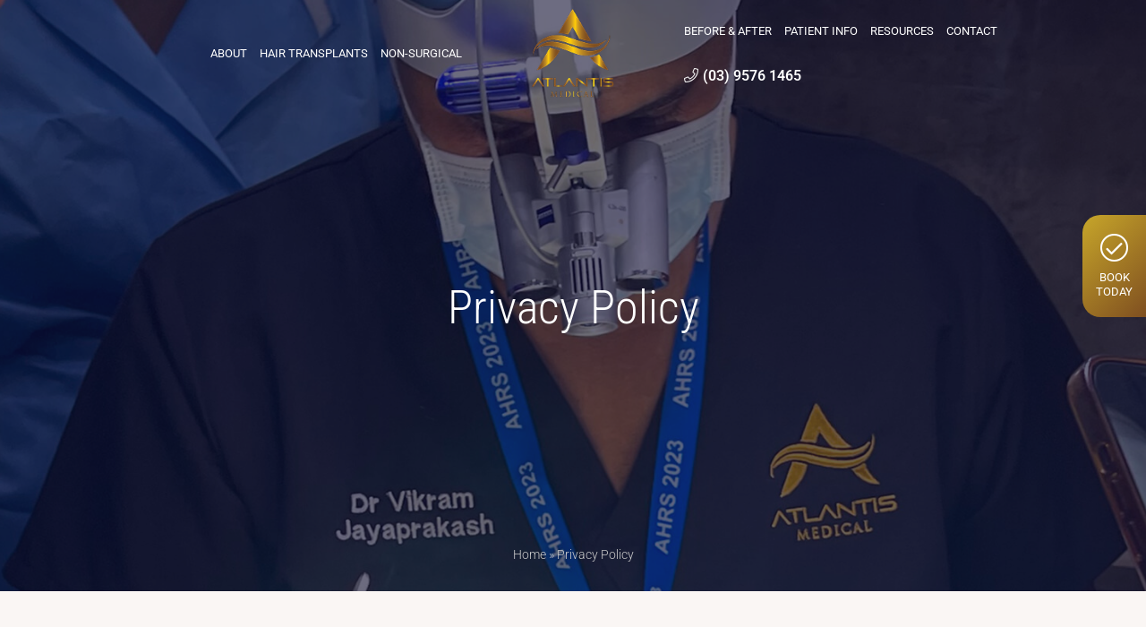

--- FILE ---
content_type: text/html; charset=UTF-8
request_url: https://atlantismedical.com.au/privacy-policy/
body_size: 36508
content:
<!DOCTYPE html>
<html>
<head><meta charset="UTF-8"><script>if(navigator.userAgent.match(/MSIE|Internet Explorer/i)||navigator.userAgent.match(/Trident\/7\..*?rv:11/i)){var href=document.location.href;if(!href.match(/[?&]nowprocket/)){if(href.indexOf("?")==-1){if(href.indexOf("#")==-1){document.location.href=href+"?nowprocket=1"}else{document.location.href=href.replace("#","?nowprocket=1#")}}else{if(href.indexOf("#")==-1){document.location.href=href+"&nowprocket=1"}else{document.location.href=href.replace("#","&nowprocket=1#")}}}}</script><script>(()=>{class RocketLazyLoadScripts{constructor(){this.v="2.0.3",this.userEvents=["keydown","keyup","mousedown","mouseup","mousemove","mouseover","mouseenter","mouseout","mouseleave","touchmove","touchstart","touchend","touchcancel","wheel","click","dblclick","input","visibilitychange"],this.attributeEvents=["onblur","onclick","oncontextmenu","ondblclick","onfocus","onmousedown","onmouseenter","onmouseleave","onmousemove","onmouseout","onmouseover","onmouseup","onmousewheel","onscroll","onsubmit"]}async t(){this.i(),this.o(),/iP(ad|hone)/.test(navigator.userAgent)&&this.h(),this.u(),this.l(this),this.m(),this.k(this),this.p(this),this._(),await Promise.all([this.R(),this.L()]),this.lastBreath=Date.now(),this.S(this),this.P(),this.D(),this.O(),this.M(),await this.C(this.delayedScripts.normal),await this.C(this.delayedScripts.defer),await this.C(this.delayedScripts.async),this.F("domReady"),await this.T(),await this.j(),await this.I(),this.F("windowLoad"),await this.A(),window.dispatchEvent(new Event("rocket-allScriptsLoaded")),this.everythingLoaded=!0,this.lastTouchEnd&&await new Promise((t=>setTimeout(t,500-Date.now()+this.lastTouchEnd))),this.H(),this.F("all"),this.U(),this.W()}i(){this.CSPIssue=sessionStorage.getItem("rocketCSPIssue"),document.addEventListener("securitypolicyviolation",(t=>{this.CSPIssue||"script-src-elem"!==t.violatedDirective||"data"!==t.blockedURI||(this.CSPIssue=!0,sessionStorage.setItem("rocketCSPIssue",!0))}),{isRocket:!0})}o(){window.addEventListener("pageshow",(t=>{this.persisted=t.persisted,this.realWindowLoadedFired=!0}),{isRocket:!0}),window.addEventListener("pagehide",(()=>{this.onFirstUserAction=null}),{isRocket:!0})}h(){let t;function e(e){t=e}window.addEventListener("touchstart",e,{isRocket:!0}),window.addEventListener("touchend",(function i(o){Math.abs(o.changedTouches[0].pageX-t.changedTouches[0].pageX)<10&&Math.abs(o.changedTouches[0].pageY-t.changedTouches[0].pageY)<10&&o.timeStamp-t.timeStamp<200&&(o.target.dispatchEvent(new PointerEvent("click",{target:o.target,bubbles:!0,cancelable:!0,detail:1})),event.preventDefault(),window.removeEventListener("touchstart",e,{isRocket:!0}),window.removeEventListener("touchend",i,{isRocket:!0}))}),{isRocket:!0})}q(t){this.userActionTriggered||("mousemove"!==t.type||this.firstMousemoveIgnored?"keyup"===t.type||"mouseover"===t.type||"mouseout"===t.type||(this.userActionTriggered=!0,this.onFirstUserAction&&this.onFirstUserAction()):this.firstMousemoveIgnored=!0),"click"===t.type&&t.preventDefault(),this.savedUserEvents.length>0&&(t.stopPropagation(),t.stopImmediatePropagation()),"touchstart"===this.lastEvent&&"touchend"===t.type&&(this.lastTouchEnd=Date.now()),"click"===t.type&&(this.lastTouchEnd=0),this.lastEvent=t.type,this.savedUserEvents.push(t)}u(){this.savedUserEvents=[],this.userEventHandler=this.q.bind(this),this.userEvents.forEach((t=>window.addEventListener(t,this.userEventHandler,{passive:!1,isRocket:!0})))}U(){this.userEvents.forEach((t=>window.removeEventListener(t,this.userEventHandler,{passive:!1,isRocket:!0}))),this.savedUserEvents.forEach((t=>{t.target.dispatchEvent(new window[t.constructor.name](t.type,t))}))}m(){this.eventsMutationObserver=new MutationObserver((t=>{const e="return false";for(const i of t){if("attributes"===i.type){const t=i.target.getAttribute(i.attributeName);t&&t!==e&&(i.target.setAttribute("data-rocket-"+i.attributeName,t),i.target["rocket"+i.attributeName]=new Function("event",t),i.target.setAttribute(i.attributeName,e))}"childList"===i.type&&i.addedNodes.forEach((t=>{if(t.nodeType===Node.ELEMENT_NODE)for(const i of t.attributes)this.attributeEvents.includes(i.name)&&i.value&&""!==i.value&&(t.setAttribute("data-rocket-"+i.name,i.value),t["rocket"+i.name]=new Function("event",i.value),t.setAttribute(i.name,e))}))}})),this.eventsMutationObserver.observe(document,{subtree:!0,childList:!0,attributeFilter:this.attributeEvents})}H(){this.eventsMutationObserver.disconnect(),this.attributeEvents.forEach((t=>{document.querySelectorAll("[data-rocket-"+t+"]").forEach((e=>{e.setAttribute(t,e.getAttribute("data-rocket-"+t)),e.removeAttribute("data-rocket-"+t)}))}))}k(t){Object.defineProperty(HTMLElement.prototype,"onclick",{get(){return this.rocketonclick||null},set(e){this.rocketonclick=e,this.setAttribute(t.everythingLoaded?"onclick":"data-rocket-onclick","this.rocketonclick(event)")}})}S(t){function e(e,i){let o=e[i];e[i]=null,Object.defineProperty(e,i,{get:()=>o,set(s){t.everythingLoaded?o=s:e["rocket"+i]=o=s}})}e(document,"onreadystatechange"),e(window,"onload"),e(window,"onpageshow");try{Object.defineProperty(document,"readyState",{get:()=>t.rocketReadyState,set(e){t.rocketReadyState=e},configurable:!0}),document.readyState="loading"}catch(t){console.log("WPRocket DJE readyState conflict, bypassing")}}l(t){this.originalAddEventListener=EventTarget.prototype.addEventListener,this.originalRemoveEventListener=EventTarget.prototype.removeEventListener,this.savedEventListeners=[],EventTarget.prototype.addEventListener=function(e,i,o){o&&o.isRocket||!t.B(e,this)&&!t.userEvents.includes(e)||t.B(e,this)&&!t.userActionTriggered||e.startsWith("rocket-")||t.everythingLoaded?t.originalAddEventListener.call(this,e,i,o):t.savedEventListeners.push({target:this,remove:!1,type:e,func:i,options:o})},EventTarget.prototype.removeEventListener=function(e,i,o){o&&o.isRocket||!t.B(e,this)&&!t.userEvents.includes(e)||t.B(e,this)&&!t.userActionTriggered||e.startsWith("rocket-")||t.everythingLoaded?t.originalRemoveEventListener.call(this,e,i,o):t.savedEventListeners.push({target:this,remove:!0,type:e,func:i,options:o})}}F(t){"all"===t&&(EventTarget.prototype.addEventListener=this.originalAddEventListener,EventTarget.prototype.removeEventListener=this.originalRemoveEventListener),this.savedEventListeners=this.savedEventListeners.filter((e=>{let i=e.type,o=e.target||window;return"domReady"===t&&"DOMContentLoaded"!==i&&"readystatechange"!==i||("windowLoad"===t&&"load"!==i&&"readystatechange"!==i&&"pageshow"!==i||(this.B(i,o)&&(i="rocket-"+i),e.remove?o.removeEventListener(i,e.func,e.options):o.addEventListener(i,e.func,e.options),!1))}))}p(t){let e;function i(e){return t.everythingLoaded?e:e.split(" ").map((t=>"load"===t||t.startsWith("load.")?"rocket-jquery-load":t)).join(" ")}function o(o){function s(e){const s=o.fn[e];o.fn[e]=o.fn.init.prototype[e]=function(){return this[0]===window&&t.userActionTriggered&&("string"==typeof arguments[0]||arguments[0]instanceof String?arguments[0]=i(arguments[0]):"object"==typeof arguments[0]&&Object.keys(arguments[0]).forEach((t=>{const e=arguments[0][t];delete arguments[0][t],arguments[0][i(t)]=e}))),s.apply(this,arguments),this}}if(o&&o.fn&&!t.allJQueries.includes(o)){const e={DOMContentLoaded:[],"rocket-DOMContentLoaded":[]};for(const t in e)document.addEventListener(t,(()=>{e[t].forEach((t=>t()))}),{isRocket:!0});o.fn.ready=o.fn.init.prototype.ready=function(i){function s(){parseInt(o.fn.jquery)>2?setTimeout((()=>i.bind(document)(o))):i.bind(document)(o)}return t.realDomReadyFired?!t.userActionTriggered||t.fauxDomReadyFired?s():e["rocket-DOMContentLoaded"].push(s):e.DOMContentLoaded.push(s),o([])},s("on"),s("one"),s("off"),t.allJQueries.push(o)}e=o}t.allJQueries=[],o(window.jQuery),Object.defineProperty(window,"jQuery",{get:()=>e,set(t){o(t)}})}P(){const t=new Map;document.write=document.writeln=function(e){const i=document.currentScript,o=document.createRange(),s=i.parentElement;let n=t.get(i);void 0===n&&(n=i.nextSibling,t.set(i,n));const c=document.createDocumentFragment();o.setStart(c,0),c.appendChild(o.createContextualFragment(e)),s.insertBefore(c,n)}}async R(){return new Promise((t=>{this.userActionTriggered?t():this.onFirstUserAction=t}))}async L(){return new Promise((t=>{document.addEventListener("DOMContentLoaded",(()=>{this.realDomReadyFired=!0,t()}),{isRocket:!0})}))}async I(){return this.realWindowLoadedFired?Promise.resolve():new Promise((t=>{window.addEventListener("load",t,{isRocket:!0})}))}M(){this.pendingScripts=[];this.scriptsMutationObserver=new MutationObserver((t=>{for(const e of t)e.addedNodes.forEach((t=>{"SCRIPT"!==t.tagName||t.noModule||t.isWPRocket||this.pendingScripts.push({script:t,promise:new Promise((e=>{const i=()=>{const i=this.pendingScripts.findIndex((e=>e.script===t));i>=0&&this.pendingScripts.splice(i,1),e()};t.addEventListener("load",i,{isRocket:!0}),t.addEventListener("error",i,{isRocket:!0}),setTimeout(i,1e3)}))})}))})),this.scriptsMutationObserver.observe(document,{childList:!0,subtree:!0})}async j(){await this.J(),this.pendingScripts.length?(await this.pendingScripts[0].promise,await this.j()):this.scriptsMutationObserver.disconnect()}D(){this.delayedScripts={normal:[],async:[],defer:[]},document.querySelectorAll("script[type$=rocketlazyloadscript]").forEach((t=>{t.hasAttribute("data-rocket-src")?t.hasAttribute("async")&&!1!==t.async?this.delayedScripts.async.push(t):t.hasAttribute("defer")&&!1!==t.defer||"module"===t.getAttribute("data-rocket-type")?this.delayedScripts.defer.push(t):this.delayedScripts.normal.push(t):this.delayedScripts.normal.push(t)}))}async _(){await this.L();let t=[];document.querySelectorAll("script[type$=rocketlazyloadscript][data-rocket-src]").forEach((e=>{let i=e.getAttribute("data-rocket-src");if(i&&!i.startsWith("data:")){i.startsWith("//")&&(i=location.protocol+i);try{const o=new URL(i).origin;o!==location.origin&&t.push({src:o,crossOrigin:e.crossOrigin||"module"===e.getAttribute("data-rocket-type")})}catch(t){}}})),t=[...new Map(t.map((t=>[JSON.stringify(t),t]))).values()],this.N(t,"preconnect")}async $(t){if(await this.G(),!0!==t.noModule||!("noModule"in HTMLScriptElement.prototype))return new Promise((e=>{let i;function o(){(i||t).setAttribute("data-rocket-status","executed"),e()}try{if(navigator.userAgent.includes("Firefox/")||""===navigator.vendor||this.CSPIssue)i=document.createElement("script"),[...t.attributes].forEach((t=>{let e=t.nodeName;"type"!==e&&("data-rocket-type"===e&&(e="type"),"data-rocket-src"===e&&(e="src"),i.setAttribute(e,t.nodeValue))})),t.text&&(i.text=t.text),t.nonce&&(i.nonce=t.nonce),i.hasAttribute("src")?(i.addEventListener("load",o,{isRocket:!0}),i.addEventListener("error",(()=>{i.setAttribute("data-rocket-status","failed-network"),e()}),{isRocket:!0}),setTimeout((()=>{i.isConnected||e()}),1)):(i.text=t.text,o()),i.isWPRocket=!0,t.parentNode.replaceChild(i,t);else{const i=t.getAttribute("data-rocket-type"),s=t.getAttribute("data-rocket-src");i?(t.type=i,t.removeAttribute("data-rocket-type")):t.removeAttribute("type"),t.addEventListener("load",o,{isRocket:!0}),t.addEventListener("error",(i=>{this.CSPIssue&&i.target.src.startsWith("data:")?(console.log("WPRocket: CSP fallback activated"),t.removeAttribute("src"),this.$(t).then(e)):(t.setAttribute("data-rocket-status","failed-network"),e())}),{isRocket:!0}),s?(t.fetchPriority="high",t.removeAttribute("data-rocket-src"),t.src=s):t.src="data:text/javascript;base64,"+window.btoa(unescape(encodeURIComponent(t.text)))}}catch(i){t.setAttribute("data-rocket-status","failed-transform"),e()}}));t.setAttribute("data-rocket-status","skipped")}async C(t){const e=t.shift();return e?(e.isConnected&&await this.$(e),this.C(t)):Promise.resolve()}O(){this.N([...this.delayedScripts.normal,...this.delayedScripts.defer,...this.delayedScripts.async],"preload")}N(t,e){this.trash=this.trash||[];let i=!0;var o=document.createDocumentFragment();t.forEach((t=>{const s=t.getAttribute&&t.getAttribute("data-rocket-src")||t.src;if(s&&!s.startsWith("data:")){const n=document.createElement("link");n.href=s,n.rel=e,"preconnect"!==e&&(n.as="script",n.fetchPriority=i?"high":"low"),t.getAttribute&&"module"===t.getAttribute("data-rocket-type")&&(n.crossOrigin=!0),t.crossOrigin&&(n.crossOrigin=t.crossOrigin),t.integrity&&(n.integrity=t.integrity),t.nonce&&(n.nonce=t.nonce),o.appendChild(n),this.trash.push(n),i=!1}})),document.head.appendChild(o)}W(){this.trash.forEach((t=>t.remove()))}async T(){try{document.readyState="interactive"}catch(t){}this.fauxDomReadyFired=!0;try{await this.G(),document.dispatchEvent(new Event("rocket-readystatechange")),await this.G(),document.rocketonreadystatechange&&document.rocketonreadystatechange(),await this.G(),document.dispatchEvent(new Event("rocket-DOMContentLoaded")),await this.G(),window.dispatchEvent(new Event("rocket-DOMContentLoaded"))}catch(t){console.error(t)}}async A(){try{document.readyState="complete"}catch(t){}try{await this.G(),document.dispatchEvent(new Event("rocket-readystatechange")),await this.G(),document.rocketonreadystatechange&&document.rocketonreadystatechange(),await this.G(),window.dispatchEvent(new Event("rocket-load")),await this.G(),window.rocketonload&&window.rocketonload(),await this.G(),this.allJQueries.forEach((t=>t(window).trigger("rocket-jquery-load"))),await this.G();const t=new Event("rocket-pageshow");t.persisted=this.persisted,window.dispatchEvent(t),await this.G(),window.rocketonpageshow&&window.rocketonpageshow({persisted:this.persisted})}catch(t){console.error(t)}}async G(){Date.now()-this.lastBreath>45&&(await this.J(),this.lastBreath=Date.now())}async J(){return document.hidden?new Promise((t=>setTimeout(t))):new Promise((t=>requestAnimationFrame(t)))}B(t,e){return e===document&&"readystatechange"===t||(e===document&&"DOMContentLoaded"===t||(e===window&&"DOMContentLoaded"===t||(e===window&&"load"===t||e===window&&"pageshow"===t)))}static run(){(new RocketLazyLoadScripts).t()}}RocketLazyLoadScripts.run()})();</script>
<title>Privacy Policy | Atlantis Medical - Your Trusted Healthcare Provider</title><link rel="preload" data-rocket-preload as="image" href="https://atlantismedical.com.au/wp-content/themes/atlantis/images/hero.jpg" fetchpriority="high">

<meta name="author" content="Atlantis Medical" />
<meta name="viewport" content="width=device-width, initial-scale=1.0">
	
<meta name='robots' content='noindex, nofollow' />

	<!-- This site is optimized with the Yoast SEO plugin v26.3 - https://yoast.com/wordpress/plugins/seo/ -->
	<meta name="description" content="Protecting your personal information is our top priority. Read our comprehensive privacy policy to understand how we collect, use, and secure your data at Atlantis Medical. Stay informed and in control of your privacy." />
	<meta property="og:locale" content="en_US" />
	<meta property="og:type" content="article" />
	<meta property="og:title" content="Privacy Policy | Atlantis Medical - Your Trusted Healthcare Provider" />
	<meta property="og:description" content="Protecting your personal information is our top priority. Read our comprehensive privacy policy to understand how we collect, use, and secure your data at Atlantis Medical. Stay informed and in control of your privacy." />
	<meta property="og:url" content="https://atlantismedical.com.au/privacy-policy/" />
	<meta property="og:site_name" content="Atlantis Medical" />
	<meta property="article:publisher" content="https://www.facebook.com/atlantismedical/" />
	<meta property="article:modified_time" content="2025-03-18T20:29:54+00:00" />
	<meta property="og:image" content="https://atlantismedical.com.au/wp-content/uploads/2025/03/contact-banner.jpg" />
	<meta property="og:image:width" content="1899" />
	<meta property="og:image:height" content="760" />
	<meta property="og:image:type" content="image/jpeg" />
	<meta name="twitter:card" content="summary_large_image" />
	<meta name="twitter:label1" content="Est. reading time" />
	<meta name="twitter:data1" content="21 minutes" />
	<script type="application/ld+json" class="yoast-schema-graph">{"@context":"https://schema.org","@graph":[{"@type":"WebPage","@id":"https://atlantismedical.com.au/privacy-policy/","url":"https://atlantismedical.com.au/privacy-policy/","name":"Privacy Policy | Atlantis Medical - Your Trusted Healthcare Provider","isPartOf":{"@id":"https://atlantismedical.com.au/#website"},"datePublished":"2023-03-22T05:44:57+00:00","dateModified":"2025-03-18T20:29:54+00:00","description":"Protecting your personal information is our top priority. Read our comprehensive privacy policy to understand how we collect, use, and secure your data at Atlantis Medical. Stay informed and in control of your privacy.","breadcrumb":{"@id":"https://atlantismedical.com.au/privacy-policy/#breadcrumb"},"inLanguage":"en-US","potentialAction":[{"@type":"ReadAction","target":["https://atlantismedical.com.au/privacy-policy/"]}]},{"@type":"BreadcrumbList","@id":"https://atlantismedical.com.au/privacy-policy/#breadcrumb","itemListElement":[{"@type":"ListItem","position":1,"name":"Home","item":"https://atlantismedical.com.au/"},{"@type":"ListItem","position":2,"name":"Privacy Policy"}]},{"@type":"WebSite","@id":"https://atlantismedical.com.au/#website","url":"https://atlantismedical.com.au/","name":"Atlantis Medical","description":"Atlantis Medical is among the most sought-after Hair Loss Clinics in Melbourne.","publisher":{"@id":"https://atlantismedical.com.au/#organization"},"potentialAction":[{"@type":"SearchAction","target":{"@type":"EntryPoint","urlTemplate":"https://atlantismedical.com.au/?s={search_term_string}"},"query-input":{"@type":"PropertyValueSpecification","valueRequired":true,"valueName":"search_term_string"}}],"inLanguage":"en-US"},{"@type":"Organization","@id":"https://atlantismedical.com.au/#organization","name":"Atlantis Medical","url":"https://atlantismedical.com.au/","logo":{"@type":"ImageObject","inLanguage":"en-US","@id":"https://atlantismedical.com.au/#/schema/logo/image/","url":"https://atlantismedical.com.au/wp-content/uploads/2023/03/atlantis-logo.png","contentUrl":"https://atlantismedical.com.au/wp-content/uploads/2023/03/atlantis-logo.png","width":100,"height":110,"caption":"Atlantis Medical"},"image":{"@id":"https://atlantismedical.com.au/#/schema/logo/image/"},"sameAs":["https://www.facebook.com/atlantismedical/"]}]}</script>
	<!-- / Yoast SEO plugin. -->



<link rel='dns-prefetch' href='//fonts.bunny.net' />

<link rel='dns-prefetch' href='//stcdn.leadconnectorhq.com' />
<link rel='dns-prefetch' href='//www.youtube-nocookie.com' />
<link rel='dns-prefetch' href='//link.msgsndr.com' />
<link rel='dns-prefetch' href='//widgets.leadconnectorhq.com' />
<link rel='dns-prefetch' href='//storage.googleapis.com' />
<link rel='dns-prefetch' href='//www.googletagmanager.com' />
<link rel='dns-prefetch' href='//connect.facebook.net' />
<link rel='dns-prefetch' href='//www.google.com' />
<link rel='dns-prefetch' href='//www.youtube.com' />
<link rel='dns-prefetch' href='//services.leadconnectorhq.com' />
<style id='wp-img-auto-sizes-contain-inline-css' type='text/css'>
img:is([sizes=auto i],[sizes^="auto," i]){contain-intrinsic-size:3000px 1500px}
/*# sourceURL=wp-img-auto-sizes-contain-inline-css */
</style>
<link rel='stylesheet' id='sbi_styles-css' href='https://atlantismedical.com.au/wp-content/cache/background-css/1/atlantismedical.com.au/wp-content/plugins/instagram-feed/css/sbi-styles.min.css?ver=6.10.0&wpr_t=1769276273' type='text/css' media='all' />
<style id='wp-emoji-styles-inline-css' type='text/css'>

	img.wp-smiley, img.emoji {
		display: inline !important;
		border: none !important;
		box-shadow: none !important;
		height: 1em !important;
		width: 1em !important;
		margin: 0 0.07em !important;
		vertical-align: -0.1em !important;
		background: none !important;
		padding: 0 !important;
	}
/*# sourceURL=wp-emoji-styles-inline-css */
</style>
<style id='classic-theme-styles-inline-css' type='text/css'>
/*! This file is auto-generated */
.wp-block-button__link{color:#fff;background-color:#32373c;border-radius:9999px;box-shadow:none;text-decoration:none;padding:calc(.667em + 2px) calc(1.333em + 2px);font-size:1.125em}.wp-block-file__button{background:#32373c;color:#fff;text-decoration:none}
/*# sourceURL=/wp-includes/css/classic-themes.min.css */
</style>
<link rel='stylesheet' id='elementor-frontend-css' href='https://atlantismedical.com.au/wp-content/plugins/elementor/assets/css/frontend.min.css?ver=3.33.0' type='text/css' media='all' />
<link rel='stylesheet' id='widget-heading-css' href='https://atlantismedical.com.au/wp-content/plugins/elementor/assets/css/widget-heading.min.css?ver=3.33.0' type='text/css' media='all' />
<link rel='stylesheet' id='widget-image-css' href='https://atlantismedical.com.au/wp-content/plugins/elementor/assets/css/widget-image.min.css?ver=3.33.0' type='text/css' media='all' />
<link rel='stylesheet' id='e-popup-css' href='https://atlantismedical.com.au/wp-content/plugins/elementor-pro/assets/css/conditionals/popup.min.css?ver=3.32.3' type='text/css' media='all' />
<link rel='stylesheet' id='elementor-post-9972-css' href='https://atlantismedical.com.au/wp-content/uploads/elementor/css/post-9972.css?ver=1766523150' type='text/css' media='all' />
<link rel='stylesheet' id='sbistyles-css' href='https://atlantismedical.com.au/wp-content/cache/background-css/1/atlantismedical.com.au/wp-content/plugins/instagram-feed/css/sbi-styles.min.css?ver=6.10.0&wpr_t=1769276273' type='text/css' media='all' />
<link data-minify="1" rel='stylesheet' id='swiper-css' href='https://atlantismedical.com.au/wp-content/cache/min/1/wp-content/plugins/elementor/assets/lib/swiper/v8/css/swiper.min.css?ver=1766523152' type='text/css' media='all' />
<link rel='stylesheet' id='e-swiper-css' href='https://atlantismedical.com.au/wp-content/plugins/elementor/assets/css/conditionals/e-swiper.min.css?ver=3.33.0' type='text/css' media='all' />
<link rel='stylesheet' id='elementor-post-192-css' href='https://atlantismedical.com.au/wp-content/uploads/elementor/css/post-192.css?ver=1766526125' type='text/css' media='all' />
<link rel='stylesheet' id='elementor-post-11642-css' href='https://atlantismedical.com.au/wp-content/cache/background-css/1/atlantismedical.com.au/wp-content/uploads/elementor/css/post-11642.css?ver=1766523150&wpr_t=1769276273' type='text/css' media='all' />
<link rel='stylesheet' id='elementor-post-9780-css' href='https://atlantismedical.com.au/wp-content/cache/background-css/1/atlantismedical.com.au/wp-content/uploads/elementor/css/post-9780.css?ver=1766523151&wpr_t=1769276273' type='text/css' media='all' />
<link data-minify="1" rel='stylesheet' id='fa-style-css' href='https://atlantismedical.com.au/wp-content/cache/min/1/wp-content/themes/atlantis/css/all.min.css?ver=1766523152' type='text/css' media='all' />
<link rel='stylesheet' id='bootstrap-style-css' href='https://atlantismedical.com.au/wp-content/themes/atlantis/css/bootstrap.min.css?ver=6.9' type='text/css' media='all' />
<link data-minify="1" rel='stylesheet' id='custom-style-css' href='https://atlantismedical.com.au/wp-content/cache/background-css/1/atlantismedical.com.au/wp-content/cache/min/1/wp-content/themes/atlantis/style.css?ver=1766523152&wpr_t=1769276273' type='text/css' media='all' />
<style id='rocket-lazyload-inline-css' type='text/css'>
.rll-youtube-player{position:relative;padding-bottom:56.23%;height:0;overflow:hidden;max-width:100%;}.rll-youtube-player:focus-within{outline: 2px solid currentColor;outline-offset: 5px;}.rll-youtube-player iframe{position:absolute;top:0;left:0;width:100%;height:100%;z-index:100;background:0 0}.rll-youtube-player img{bottom:0;display:block;left:0;margin:auto;max-width:100%;width:100%;position:absolute;right:0;top:0;border:none;height:auto;-webkit-transition:.4s all;-moz-transition:.4s all;transition:.4s all}.rll-youtube-player img:hover{-webkit-filter:brightness(75%)}.rll-youtube-player .play{height:100%;width:100%;left:0;top:0;position:absolute;background:var(--wpr-bg-3f26225c-dcf2-4474-981a-3ff3b79730fc) no-repeat center;background-color: transparent !important;cursor:pointer;border:none;}
/*# sourceURL=rocket-lazyload-inline-css */
</style>
<script type="text/javascript" src="https://atlantismedical.com.au/wp-includes/js/jquery/jquery.min.js?ver=3.7.1" id="jquery-core-js" data-rocket-defer defer></script>
<script type="text/javascript" src="https://atlantismedical.com.au/wp-includes/js/jquery/jquery-migrate.min.js?ver=3.4.1" id="jquery-migrate-js" data-rocket-defer defer></script>
<script type="rocketlazyloadscript" data-rocket-type="text/javascript" data-rocket-src="https://atlantismedical.com.au/wp-content/themes/atlantis/js/bootstrap.min.js?ver=6.9" id="bootstrap-script-js" data-rocket-defer defer></script>
<link rel="https://api.w.org/" href="https://atlantismedical.com.au/wp-json/" /><link rel="alternate" title="JSON" type="application/json" href="https://atlantismedical.com.au/wp-json/wp/v2/pages/192" /><link rel="EditURI" type="application/rsd+xml" title="RSD" href="https://atlantismedical.com.au/xmlrpc.php?rsd" />
<meta name="generator" content="WordPress 6.9" />
<link rel='shortlink' href='https://atlantismedical.com.au/?p=192' />
<link rel="stylesheet" href="https://atlantismedical.com.au/wp-content/cache/fonts/1/google-fonts/css/5/0/6/0ff7d8b06fcfd5b5dfa772e95e501.css" data-wpr-hosted-gf-parameters="family=Roboto+Condensed:wght@100..900&family=Roboto:ital,wght@0,100..900;1,100..900&display=swap"/>
<!-- Google Tag Manager -->
<script>(function(w,d,s,l,i){w[l]=w[l]||[];w[l].push({'gtm.start':
new Date().getTime(),event:'gtm.js'});var f=d.getElementsByTagName(s)[0],
j=d.createElement(s),dl=l!='dataLayer'?'&l='+l:'';j.async=true;j.src=
'https://www.googletagmanager.com/gtm.js?id='+i+dl;f.parentNode.insertBefore(j,f);
})(window,document,'script','dataLayer','GTM-P5NB6BS5');</script>
<!-- End Google Tag Manager -->
<!-- Facebook Pixel Code -->
<script type="rocketlazyloadscript">
  !function(f,b,e,v,n,t,s)
  {if(f.fbq)return;n=f.fbq=function(){n.callMethod?
  n.callMethod.apply(n,arguments):n.queue.push(arguments)};
  if(!f._fbq)f._fbq=n;n.push=n;n.loaded=!0;n.version='2.0';
  n.queue=[];t=b.createElement(e);t.async=!0;
  t.src=v;s=b.getElementsByTagName(e)[0];
  s.parentNode.insertBefore(t,s)}(window, document,'script',
  'https://connect.facebook.net/en_US/fbevents.js');
  fbq('init', '586360959258664');
  fbq('track', 'PageView');
</script>
<noscript>
  <img height="1" width="1" style="display:none" 
       src="https://www.facebook.com/tr?id=586360959258664&ev=PageView&noscript=1"/>
</noscript>
<!-- End Facebook Pixel Code --><meta name="ti-site-data" content="eyJyIjoiMTowITc6MCEzMDowIiwibyI6Imh0dHBzOlwvXC9hdGxhbnRpc21lZGljYWwuY29tLmF1XC93cC1hZG1pblwvYWRtaW4tYWpheC5waHA/YWN0aW9uPXRpX29ubGluZV91c2Vyc19nb29nbGUmYW1wO3A9JTJGcHJpdmFjeS1wb2xpY3klMkYmYW1wO193cG5vbmNlPWMzMWM4YTMwYjIifQ==" />			<style>
				.e-con.e-parent:nth-of-type(n+4):not(.e-lazyloaded):not(.e-no-lazyload),
				.e-con.e-parent:nth-of-type(n+4):not(.e-lazyloaded):not(.e-no-lazyload) * {
					background-image: none !important;
				}
				@media screen and (max-height: 1024px) {
					.e-con.e-parent:nth-of-type(n+3):not(.e-lazyloaded):not(.e-no-lazyload),
					.e-con.e-parent:nth-of-type(n+3):not(.e-lazyloaded):not(.e-no-lazyload) * {
						background-image: none !important;
					}
				}
				@media screen and (max-height: 640px) {
					.e-con.e-parent:nth-of-type(n+2):not(.e-lazyloaded):not(.e-no-lazyload),
					.e-con.e-parent:nth-of-type(n+2):not(.e-lazyloaded):not(.e-no-lazyload) * {
						background-image: none !important;
					}
				}
			</style>
			<script type="application/ld+json">
{
  "@context": "https://schema.org",
  "@type": "LocalBusiness",
  "mainEntityOfPage":[
      "https://maps.app.goo.gl/BKxT3z63sxfjCL5Q8"],
  "identifier":"https://en.wikipedia.org/wiki/Hair_transplantation",
"alternateName":["Hair Transplant, FUE Transplant, FUT Transplant, Non-Surgical Treatment, Male Hair Loss, Female Hair Loss, Eyebrow Hair Loss, Beard Hair Loss, Hair Transplant for Scars"],
  "name": "Atlantis Medical",
    "image": [
    "https://atlantismedical.com.au/wp-content/uploads/2023/03/atlantis-logo.png"
       ],
  "url": "https://atlantismedical.com.au/",
  "telephone": ["(03) 9576-1465"],
  "priceRange": "$$$$",
  "currenciesAccepted":"AUD",
  "description":"If you’re searching for a hair transplant in Melbourne, Atlantis Medical is your premier destination. Let us guide you through your hair restoration journey, ensuring that your treatment not only meets but exceeds your expectations.",
  "disambiguatingDescription":"Contact us today to schedule a consultation and take the first step towards regaining not just your hair, but your confidence too. Discover why Atlantis Medical is the go-to clinic for hair transplant solutions in Melbourne.",
  "hasMap":[
      "https://maps.app.goo.gl/BKxT3z63sxfjCL5Q8"],
  "address": [{
    "@type": "PostalAddress",
  "alternateName":"Atlantis Medical",
    "streetAddress": "Level 2/148 Glenferrie Rd",
    "addressLocality": "Malvern",
    "addressRegion": "VIC",
    "postalCode": "3144",
    "addressCountry": "Australia",
    "sameAs": [
       "https://en.wikipedia.org/wiki/Malvern,_Victoria",
       "https://www.wikidata.org/wiki/Q6745046",
       "https://www.google.com/search?q=malvern+victoria",
       "https://www.stonnington.vic.gov.au"
        ]
  }],
"knowsLanguage":"en",
"foundingLocation":["Malvern, VIC"],
"openingHoursSpecification": [{
    "@type": "OpeningHoursSpecification",
    "dayOfWeek": [
      "Monday",
      "Tuesday",
    "Wednesday",
    "Thursday",
    "Friday"
    ],
    "opens": "08:30",
    "closes": "17:00"
  }] ,
  "areaServed": [{ 
                "@type": "GeoCircle", 
                "geoMidpoint": {
"@type": "GeoCoordinates", 
                "latitude": "-37.860734", 
                "longitude": "145.0262549" 
                }, 
                "geoRadius": "1600.0001487" 
}],
  "makesOffer": {
        "@type": "Offer",
        "itemOffered": [
          {
"@type":"thing",
"name":"Hair Transplant",
"@id":"https://atlantismedical.com.au/hair-loss-treatment-melbourne/"
},
{
"@type":"thing",
"name":"FUE Transplant",
"@id":"https://atlantismedical.com.au/follicular-unit-excision/"
},
{
"@type":"thing",
"name":"FUT Transplant",
"@id":"https://atlantismedical.com.au/follicular-unit-transplantation/"
},
{
"@type":"thing",
"name":"Non-Surgical Treatment",
"@id":"https://atlantismedical.com.au/non-surgical/"
},
{
"@type":"thing",
"name":"Male Hair Loss",
"@id":"https://atlantismedical.com.au/male-pattern-baldness-treatment/"
},
{
"@type":"thing",
"name":"Female Hair Loss",
"@id":"https://atlantismedical.com.au/female-hair-loss-treatment/"
},
{
"@type":"thing",
"name":"Multi-Head Split Systems",
"@id":"https://www.specair.com.au/services/cooling/muti-head-split-systems/"
},
{
"@type":"thing",
"name":"Eyebrow Hair Loss",
"@id":"https://atlantismedical.com.au/eyebrow-transplant-melbourne/"
},
{
"@type":"thing",
"name":"Beard Hair Loss",
"@id":"https://atlantismedical.com.au/facial-hair-loss-treatment/"
},
{
"@type":"thing",
"name":"Hair Transplant For Scars",
"@id":"https://atlantismedical.com.au/scars/"
}
     ]
      },
      "ContactPoint": 
      [{
      "@type": "ContactPoint",  
       "availableLanguage": "English",  
        "telephone": "(03) 9576-1465",
        "areaserved":"Malvern, VIC",
        "contactType": "customer support"
       }],
        "potentialAction":{
       "@type": "InteractAction",
"result": ["Hair Transplant, FUE Transplant, FUT Transplant, Non-Surgical Treatment, Male Hair Loss, Female Hair Loss, Eyebrow Hair Loss, Beard Hair Loss, Hair Transplant for Scars"],
      "agent": {
        "@type": "Person",
        "name":"All Staff"
      },
      "location": [{
      "@type": "Place",
                  "address": {
                  "@type": "PostalAddress",
                   "addressLocality": "Malvern",
                   "addressRegion": "VIC" 
                   }
                   }]
      }
      
}
</script>

<link rel="icon" href="https://atlantismedical.com.au/wp-content/uploads/2023/03/fav-logo.png" sizes="32x32" />
<link rel="icon" href="https://atlantismedical.com.au/wp-content/uploads/2023/03/fav-logo.png" sizes="192x192" />
<link rel="apple-touch-icon" href="https://atlantismedical.com.au/wp-content/uploads/2023/03/fav-logo.png" />
<meta name="msapplication-TileImage" content="https://atlantismedical.com.au/wp-content/uploads/2023/03/fav-logo.png" />
<noscript><style id="rocket-lazyload-nojs-css">.rll-youtube-player, [data-lazy-src]{display:none !important;}</style></noscript><style id='global-styles-inline-css' type='text/css'>
:root{--wp--preset--aspect-ratio--square: 1;--wp--preset--aspect-ratio--4-3: 4/3;--wp--preset--aspect-ratio--3-4: 3/4;--wp--preset--aspect-ratio--3-2: 3/2;--wp--preset--aspect-ratio--2-3: 2/3;--wp--preset--aspect-ratio--16-9: 16/9;--wp--preset--aspect-ratio--9-16: 9/16;--wp--preset--color--black: #000000;--wp--preset--color--cyan-bluish-gray: #abb8c3;--wp--preset--color--white: #ffffff;--wp--preset--color--pale-pink: #f78da7;--wp--preset--color--vivid-red: #cf2e2e;--wp--preset--color--luminous-vivid-orange: #ff6900;--wp--preset--color--luminous-vivid-amber: #fcb900;--wp--preset--color--light-green-cyan: #7bdcb5;--wp--preset--color--vivid-green-cyan: #00d084;--wp--preset--color--pale-cyan-blue: #8ed1fc;--wp--preset--color--vivid-cyan-blue: #0693e3;--wp--preset--color--vivid-purple: #9b51e0;--wp--preset--gradient--vivid-cyan-blue-to-vivid-purple: linear-gradient(135deg,rgb(6,147,227) 0%,rgb(155,81,224) 100%);--wp--preset--gradient--light-green-cyan-to-vivid-green-cyan: linear-gradient(135deg,rgb(122,220,180) 0%,rgb(0,208,130) 100%);--wp--preset--gradient--luminous-vivid-amber-to-luminous-vivid-orange: linear-gradient(135deg,rgb(252,185,0) 0%,rgb(255,105,0) 100%);--wp--preset--gradient--luminous-vivid-orange-to-vivid-red: linear-gradient(135deg,rgb(255,105,0) 0%,rgb(207,46,46) 100%);--wp--preset--gradient--very-light-gray-to-cyan-bluish-gray: linear-gradient(135deg,rgb(238,238,238) 0%,rgb(169,184,195) 100%);--wp--preset--gradient--cool-to-warm-spectrum: linear-gradient(135deg,rgb(74,234,220) 0%,rgb(151,120,209) 20%,rgb(207,42,186) 40%,rgb(238,44,130) 60%,rgb(251,105,98) 80%,rgb(254,248,76) 100%);--wp--preset--gradient--blush-light-purple: linear-gradient(135deg,rgb(255,206,236) 0%,rgb(152,150,240) 100%);--wp--preset--gradient--blush-bordeaux: linear-gradient(135deg,rgb(254,205,165) 0%,rgb(254,45,45) 50%,rgb(107,0,62) 100%);--wp--preset--gradient--luminous-dusk: linear-gradient(135deg,rgb(255,203,112) 0%,rgb(199,81,192) 50%,rgb(65,88,208) 100%);--wp--preset--gradient--pale-ocean: linear-gradient(135deg,rgb(255,245,203) 0%,rgb(182,227,212) 50%,rgb(51,167,181) 100%);--wp--preset--gradient--electric-grass: linear-gradient(135deg,rgb(202,248,128) 0%,rgb(113,206,126) 100%);--wp--preset--gradient--midnight: linear-gradient(135deg,rgb(2,3,129) 0%,rgb(40,116,252) 100%);--wp--preset--font-size--small: 13px;--wp--preset--font-size--medium: 20px;--wp--preset--font-size--large: 36px;--wp--preset--font-size--x-large: 42px;--wp--preset--spacing--20: 0.44rem;--wp--preset--spacing--30: 0.67rem;--wp--preset--spacing--40: 1rem;--wp--preset--spacing--50: 1.5rem;--wp--preset--spacing--60: 2.25rem;--wp--preset--spacing--70: 3.38rem;--wp--preset--spacing--80: 5.06rem;--wp--preset--shadow--natural: 6px 6px 9px rgba(0, 0, 0, 0.2);--wp--preset--shadow--deep: 12px 12px 50px rgba(0, 0, 0, 0.4);--wp--preset--shadow--sharp: 6px 6px 0px rgba(0, 0, 0, 0.2);--wp--preset--shadow--outlined: 6px 6px 0px -3px rgb(255, 255, 255), 6px 6px rgb(0, 0, 0);--wp--preset--shadow--crisp: 6px 6px 0px rgb(0, 0, 0);}:where(.is-layout-flex){gap: 0.5em;}:where(.is-layout-grid){gap: 0.5em;}body .is-layout-flex{display: flex;}.is-layout-flex{flex-wrap: wrap;align-items: center;}.is-layout-flex > :is(*, div){margin: 0;}body .is-layout-grid{display: grid;}.is-layout-grid > :is(*, div){margin: 0;}:where(.wp-block-columns.is-layout-flex){gap: 2em;}:where(.wp-block-columns.is-layout-grid){gap: 2em;}:where(.wp-block-post-template.is-layout-flex){gap: 1.25em;}:where(.wp-block-post-template.is-layout-grid){gap: 1.25em;}.has-black-color{color: var(--wp--preset--color--black) !important;}.has-cyan-bluish-gray-color{color: var(--wp--preset--color--cyan-bluish-gray) !important;}.has-white-color{color: var(--wp--preset--color--white) !important;}.has-pale-pink-color{color: var(--wp--preset--color--pale-pink) !important;}.has-vivid-red-color{color: var(--wp--preset--color--vivid-red) !important;}.has-luminous-vivid-orange-color{color: var(--wp--preset--color--luminous-vivid-orange) !important;}.has-luminous-vivid-amber-color{color: var(--wp--preset--color--luminous-vivid-amber) !important;}.has-light-green-cyan-color{color: var(--wp--preset--color--light-green-cyan) !important;}.has-vivid-green-cyan-color{color: var(--wp--preset--color--vivid-green-cyan) !important;}.has-pale-cyan-blue-color{color: var(--wp--preset--color--pale-cyan-blue) !important;}.has-vivid-cyan-blue-color{color: var(--wp--preset--color--vivid-cyan-blue) !important;}.has-vivid-purple-color{color: var(--wp--preset--color--vivid-purple) !important;}.has-black-background-color{background-color: var(--wp--preset--color--black) !important;}.has-cyan-bluish-gray-background-color{background-color: var(--wp--preset--color--cyan-bluish-gray) !important;}.has-white-background-color{background-color: var(--wp--preset--color--white) !important;}.has-pale-pink-background-color{background-color: var(--wp--preset--color--pale-pink) !important;}.has-vivid-red-background-color{background-color: var(--wp--preset--color--vivid-red) !important;}.has-luminous-vivid-orange-background-color{background-color: var(--wp--preset--color--luminous-vivid-orange) !important;}.has-luminous-vivid-amber-background-color{background-color: var(--wp--preset--color--luminous-vivid-amber) !important;}.has-light-green-cyan-background-color{background-color: var(--wp--preset--color--light-green-cyan) !important;}.has-vivid-green-cyan-background-color{background-color: var(--wp--preset--color--vivid-green-cyan) !important;}.has-pale-cyan-blue-background-color{background-color: var(--wp--preset--color--pale-cyan-blue) !important;}.has-vivid-cyan-blue-background-color{background-color: var(--wp--preset--color--vivid-cyan-blue) !important;}.has-vivid-purple-background-color{background-color: var(--wp--preset--color--vivid-purple) !important;}.has-black-border-color{border-color: var(--wp--preset--color--black) !important;}.has-cyan-bluish-gray-border-color{border-color: var(--wp--preset--color--cyan-bluish-gray) !important;}.has-white-border-color{border-color: var(--wp--preset--color--white) !important;}.has-pale-pink-border-color{border-color: var(--wp--preset--color--pale-pink) !important;}.has-vivid-red-border-color{border-color: var(--wp--preset--color--vivid-red) !important;}.has-luminous-vivid-orange-border-color{border-color: var(--wp--preset--color--luminous-vivid-orange) !important;}.has-luminous-vivid-amber-border-color{border-color: var(--wp--preset--color--luminous-vivid-amber) !important;}.has-light-green-cyan-border-color{border-color: var(--wp--preset--color--light-green-cyan) !important;}.has-vivid-green-cyan-border-color{border-color: var(--wp--preset--color--vivid-green-cyan) !important;}.has-pale-cyan-blue-border-color{border-color: var(--wp--preset--color--pale-cyan-blue) !important;}.has-vivid-cyan-blue-border-color{border-color: var(--wp--preset--color--vivid-cyan-blue) !important;}.has-vivid-purple-border-color{border-color: var(--wp--preset--color--vivid-purple) !important;}.has-vivid-cyan-blue-to-vivid-purple-gradient-background{background: var(--wp--preset--gradient--vivid-cyan-blue-to-vivid-purple) !important;}.has-light-green-cyan-to-vivid-green-cyan-gradient-background{background: var(--wp--preset--gradient--light-green-cyan-to-vivid-green-cyan) !important;}.has-luminous-vivid-amber-to-luminous-vivid-orange-gradient-background{background: var(--wp--preset--gradient--luminous-vivid-amber-to-luminous-vivid-orange) !important;}.has-luminous-vivid-orange-to-vivid-red-gradient-background{background: var(--wp--preset--gradient--luminous-vivid-orange-to-vivid-red) !important;}.has-very-light-gray-to-cyan-bluish-gray-gradient-background{background: var(--wp--preset--gradient--very-light-gray-to-cyan-bluish-gray) !important;}.has-cool-to-warm-spectrum-gradient-background{background: var(--wp--preset--gradient--cool-to-warm-spectrum) !important;}.has-blush-light-purple-gradient-background{background: var(--wp--preset--gradient--blush-light-purple) !important;}.has-blush-bordeaux-gradient-background{background: var(--wp--preset--gradient--blush-bordeaux) !important;}.has-luminous-dusk-gradient-background{background: var(--wp--preset--gradient--luminous-dusk) !important;}.has-pale-ocean-gradient-background{background: var(--wp--preset--gradient--pale-ocean) !important;}.has-electric-grass-gradient-background{background: var(--wp--preset--gradient--electric-grass) !important;}.has-midnight-gradient-background{background: var(--wp--preset--gradient--midnight) !important;}.has-small-font-size{font-size: var(--wp--preset--font-size--small) !important;}.has-medium-font-size{font-size: var(--wp--preset--font-size--medium) !important;}.has-large-font-size{font-size: var(--wp--preset--font-size--large) !important;}.has-x-large-font-size{font-size: var(--wp--preset--font-size--x-large) !important;}
/*# sourceURL=global-styles-inline-css */
</style>
<link rel='stylesheet' id='elementor-post-11637-css' href='https://atlantismedical.com.au/wp-content/uploads/elementor/css/post-11637.css?ver=1766523151' type='text/css' media='all' />
<link rel='stylesheet' id='widget-social-icons-css' href='https://atlantismedical.com.au/wp-content/plugins/elementor/assets/css/widget-social-icons.min.css?ver=3.33.0' type='text/css' media='all' />
<link rel='stylesheet' id='e-apple-webkit-css' href='https://atlantismedical.com.au/wp-content/plugins/elementor/assets/css/conditionals/apple-webkit.min.css?ver=3.33.0' type='text/css' media='all' />
<style id="rocket-lazyrender-inline-css">[data-wpr-lazyrender] {content-visibility: auto;}</style><style id="wpr-lazyload-bg-container"></style><style id="wpr-lazyload-bg-exclusion">.banner{--wpr-bg-89022dd6-f38a-4c0c-a24d-95528743aec1: url('https://atlantismedical.com.au/wp-content/themes/atlantis/images/hero.jpg');}</style>
<noscript>
<style id="wpr-lazyload-bg-nostyle">.sbi_lb-loader span{--wpr-bg-dee880e6-5195-45c5-b8da-01f48ddcd9fc: url('https://atlantismedical.com.au/wp-content/plugins/instagram-feed/img/sbi-sprite.png');}.sbi_lb-nav span{--wpr-bg-95de4d08-caae-40af-924d-70960119f38c: url('https://atlantismedical.com.au/wp-content/plugins/instagram-feed/img/sbi-sprite.png');}.elementor-11642 .elementor-element.elementor-element-ac5ef18:not(.elementor-motion-effects-element-type-background), .elementor-11642 .elementor-element.elementor-element-ac5ef18 > .elementor-motion-effects-container > .elementor-motion-effects-layer{--wpr-bg-d562ed6b-ce15-4aec-a6c8-180776d17972: url('https://atlantismedical.com.au/wp-content/uploads/2025/03/bg-bottom-right.png');}.elementor-9780 .elementor-element.elementor-element-ac5ef18:not(.elementor-motion-effects-element-type-background), .elementor-9780 .elementor-element.elementor-element-ac5ef18 > .elementor-motion-effects-container > .elementor-motion-effects-layer{--wpr-bg-bb8a07a6-8625-4f20-a1e2-6e1f70b757d3: url('https://atlantismedical.com.au/wp-content/uploads/2025/03/bg-bottom-right.png');}.rll-youtube-player .play{--wpr-bg-3f26225c-dcf2-4474-981a-3ff3b79730fc: url('https://atlantismedical.com.au/wp-content/plugins/wp-rocket/assets/img/youtube.png');}</style>
</noscript>
<script type="application/javascript">const rocket_pairs = [{"selector":".sbi_lb-loader span","style":".sbi_lb-loader span{--wpr-bg-dee880e6-5195-45c5-b8da-01f48ddcd9fc: url('https:\/\/atlantismedical.com.au\/wp-content\/plugins\/instagram-feed\/img\/sbi-sprite.png');}","hash":"dee880e6-5195-45c5-b8da-01f48ddcd9fc","url":"https:\/\/atlantismedical.com.au\/wp-content\/plugins\/instagram-feed\/img\/sbi-sprite.png"},{"selector":".sbi_lb-nav span","style":".sbi_lb-nav span{--wpr-bg-95de4d08-caae-40af-924d-70960119f38c: url('https:\/\/atlantismedical.com.au\/wp-content\/plugins\/instagram-feed\/img\/sbi-sprite.png');}","hash":"95de4d08-caae-40af-924d-70960119f38c","url":"https:\/\/atlantismedical.com.au\/wp-content\/plugins\/instagram-feed\/img\/sbi-sprite.png"},{"selector":".elementor-11642 .elementor-element.elementor-element-ac5ef18:not(.elementor-motion-effects-element-type-background), .elementor-11642 .elementor-element.elementor-element-ac5ef18 > .elementor-motion-effects-container > .elementor-motion-effects-layer","style":".elementor-11642 .elementor-element.elementor-element-ac5ef18:not(.elementor-motion-effects-element-type-background), .elementor-11642 .elementor-element.elementor-element-ac5ef18 > .elementor-motion-effects-container > .elementor-motion-effects-layer{--wpr-bg-d562ed6b-ce15-4aec-a6c8-180776d17972: url('https:\/\/atlantismedical.com.au\/wp-content\/uploads\/2025\/03\/bg-bottom-right.png');}","hash":"d562ed6b-ce15-4aec-a6c8-180776d17972","url":"https:\/\/atlantismedical.com.au\/wp-content\/uploads\/2025\/03\/bg-bottom-right.png"},{"selector":".elementor-9780 .elementor-element.elementor-element-ac5ef18:not(.elementor-motion-effects-element-type-background), .elementor-9780 .elementor-element.elementor-element-ac5ef18 > .elementor-motion-effects-container > .elementor-motion-effects-layer","style":".elementor-9780 .elementor-element.elementor-element-ac5ef18:not(.elementor-motion-effects-element-type-background), .elementor-9780 .elementor-element.elementor-element-ac5ef18 > .elementor-motion-effects-container > .elementor-motion-effects-layer{--wpr-bg-bb8a07a6-8625-4f20-a1e2-6e1f70b757d3: url('https:\/\/atlantismedical.com.au\/wp-content\/uploads\/2025\/03\/bg-bottom-right.png');}","hash":"bb8a07a6-8625-4f20-a1e2-6e1f70b757d3","url":"https:\/\/atlantismedical.com.au\/wp-content\/uploads\/2025\/03\/bg-bottom-right.png"},{"selector":".rll-youtube-player .play","style":".rll-youtube-player .play{--wpr-bg-3f26225c-dcf2-4474-981a-3ff3b79730fc: url('https:\/\/atlantismedical.com.au\/wp-content\/plugins\/wp-rocket\/assets\/img\/youtube.png');}","hash":"3f26225c-dcf2-4474-981a-3ff3b79730fc","url":"https:\/\/atlantismedical.com.au\/wp-content\/plugins\/wp-rocket\/assets\/img\/youtube.png"}]; const rocket_excluded_pairs = [{"selector":".banner","style":".banner{--wpr-bg-89022dd6-f38a-4c0c-a24d-95528743aec1: url('https:\/\/atlantismedical.com.au\/wp-content\/themes\/atlantis\/images\/hero.jpg');}","hash":"89022dd6-f38a-4c0c-a24d-95528743aec1","url":"https:\/\/atlantismedical.com.au\/wp-content\/themes\/atlantis\/images\/hero.jpg"}];</script><meta name="generator" content="WP Rocket 3.18.3" data-wpr-features="wpr_lazyload_css_bg_img wpr_delay_js wpr_defer_js wpr_minify_js wpr_lazyload_images wpr_lazyload_iframes wpr_automatic_lazy_rendering wpr_oci wpr_minify_css wpr_preload_links wpr_host_fonts_locally wpr_desktop wpr_dns_prefetch" /></head>
<body class="wp-singular page-template-default page page-id-192 wp-custom-logo wp-theme-atlantis elementor-default elementor-kit-9972 elementor-page elementor-page-192" style="display:none;">
	
	<div  class="wrapper">
		<div  class="menu-backdrop"></div>
		<header  id="header">
			<div  class="row align-items-center">
				<div class="col-lg-5 header-left desktop-only">
					<div class="top-menu"><ul id="menu-left-menu" class="menu"><li id="menu-item-9944" class="menu-item menu-item-type-post_type menu-item-object-page menu-item-9944"><a href="https://atlantismedical.com.au/about/" data-wpel-link="internal">About</a></li>
<li id="menu-item-9945" class="menu-item menu-item-type-post_type menu-item-object-page menu-item-has-children menu-item-9945"><a href="https://atlantismedical.com.au/hair-transplant-melbourne/" data-wpel-link="internal">Hair Transplants</a>
<ul class="sub-menu">
	<li id="menu-item-10312" class="menu-item menu-item-type-post_type menu-item-object-page menu-item-10312"><a href="https://atlantismedical.com.au/beard-transplant-melbourne/" data-wpel-link="internal">Beard Transplant</a></li>
	<li id="menu-item-10311" class="menu-item menu-item-type-post_type menu-item-object-page menu-item-10311"><a href="https://atlantismedical.com.au/eyebrow-transplant-melbourne/" data-wpel-link="internal">Eyebrow Transplant</a></li>
	<li id="menu-item-10003" class="menu-item menu-item-type-post_type menu-item-object-page menu-item-10003"><a href="https://atlantismedical.com.au/follicular-unit-excision/" data-wpel-link="internal">FUE Hair Transplant</a></li>
	<li id="menu-item-10004" class="menu-item menu-item-type-post_type menu-item-object-page menu-item-10004"><a href="https://atlantismedical.com.au/follicular-unit-transplantation/" data-wpel-link="internal">FUT Hair Transplant</a></li>
	<li id="menu-item-10313" class="menu-item menu-item-type-post_type menu-item-object-page menu-item-10313"><a href="https://atlantismedical.com.au/hair-transplant-for-scars/" data-wpel-link="internal">Hair Transplant For Scars</a></li>
</ul>
</li>
<li id="menu-item-10002" class="menu-item menu-item-type-post_type menu-item-object-page menu-item-has-children menu-item-10002"><a href="https://atlantismedical.com.au/hair-loss-treatment-melbourne/" data-wpel-link="internal">Non-Surgical</a>
<ul class="sub-menu">
	<li id="menu-item-10309" class="menu-item menu-item-type-post_type menu-item-object-page menu-item-10309"><a href="https://atlantismedical.com.au/non-surgical/hair-loss-treatment-for-men/" data-wpel-link="internal">Hair Loss Treatment for Men</a></li>
	<li id="menu-item-10310" class="menu-item menu-item-type-post_type menu-item-object-page menu-item-10310"><a href="https://atlantismedical.com.au/non-surgical/female-hair-loss-treatment/" data-wpel-link="internal">Hair Loss Treatment for Women</a></li>
	<li id="menu-item-11982" class="menu-item menu-item-type-post_type menu-item-object-page menu-item-11982"><a href="https://atlantismedical.com.au/non-surgical/hair-loss-medication/" data-wpel-link="internal">Hair Loss Medication</a></li>
	<li id="menu-item-10308" class="menu-item menu-item-type-post_type menu-item-object-page menu-item-10308"><a href="https://atlantismedical.com.au/non-surgical/low-level-laser-therapy/" data-wpel-link="internal">Low Level Laser Therapy (LLLT)</a></li>
	<li id="menu-item-10307" class="menu-item menu-item-type-post_type menu-item-object-page menu-item-10307"><a href="https://atlantismedical.com.au/non-surgical/prp-treatment-for-hair-loss/" data-wpel-link="internal">Growth Factor Therapy</a></li>
	<li id="menu-item-10306" class="menu-item menu-item-type-post_type menu-item-object-page menu-item-10306"><a href="https://atlantismedical.com.au/crp-treatment-for-hair-loss/" data-wpel-link="internal">CRP Treatment</a></li>
</ul>
</li>
</ul></div>				</div>
				<div class="col-lg-2 header-center">
											<div class="header-center-item"><a href="https://atlantismedical.com.au/" data-wpel-link="internal"><img width="121" height="132" src="https://atlantismedical.com.au/wp-content/uploads/2025/03/logo.png" class="image wp-image-9968  attachment-full size-full" alt="logo" style="max-width: 100%; height: auto;" decoding="async" /></a></div><div class="widget_text header-center-item"><div  class="textwidget custom-html-widget"><a class="btn btn-gold" href="https://atlantismedical.com.au/book-consultation/" data-wpel-link="internal">Book Today</a></div></div>										<div class="mobile-menu mobile-only">
						<a href="tel:0395761465" data-wpel-link="internal"><i class="fal fa-phone-volume"></i><span>Call</span></a>
						<a class="menu-toggle"><i class="fal fa-bars"></i><span>Menu</span></a>
					</div>
					<div class="menu-container mobile-only" itemscope itemtype="http://schema.org/SiteNavigationElement">
						<div class="menu-inner">
							<a class="menu-close mobile-only"><i class="fal fa-times"></i></a>
							<div class="top-menu"><ul id="menu-top-menu" class="menu"><li id="nav-menu-item-11393" class="main-menu-item  menu-item-even menu-item-depth-0 menu-item menu-item-type-post_type menu-item-object-page menu-item-home"><a href="https://atlantismedical.com.au/" itemprop="url" class=" menu-link main-menu-link"><span itemprop="name">Home</span></a></li>
<li id="nav-menu-item-114" class="main-menu-item  menu-item-even menu-item-depth-0 menu-item menu-item-type-post_type menu-item-object-page"><a href="https://atlantismedical.com.au/about/" itemprop="url" class=" menu-link main-menu-link"><span itemprop="name">About</span></a></li>
<li id="nav-menu-item-119" class="main-menu-item  menu-item-even menu-item-depth-0 menu-item menu-item-type-post_type menu-item-object-page menu-item-has-children"><a href="https://atlantismedical.com.au/hair-transplant-melbourne/" itemprop="url" class=" menu-link main-menu-link"><span itemprop="name">Hair Transplants</span></a>
<ul class="sub-menu menu-odd  menu-depth-1">
	<li id="nav-menu-item-6530" class="sub-menu-item  menu-item-odd menu-item-depth-1 menu-item menu-item-type-post_type menu-item-object-page"><a href="https://atlantismedical.com.au/hair-loss-treatment-melbourne/" itemprop="url" class=" menu-link sub-menu-link"><span itemprop="name">Hair Transplant</span></a></li>
	<li id="nav-menu-item-6531" class="sub-menu-item  menu-item-odd menu-item-depth-1 menu-item menu-item-type-post_type menu-item-object-page"><a href="https://atlantismedical.com.au/follicular-unit-excision/" itemprop="url" class=" menu-link sub-menu-link"><span itemprop="name">FUE Hair Transplant</span></a></li>
	<li id="nav-menu-item-6532" class="sub-menu-item  menu-item-odd menu-item-depth-1 menu-item menu-item-type-post_type menu-item-object-page"><a href="https://atlantismedical.com.au/follicular-unit-transplantation/" itemprop="url" class=" menu-link sub-menu-link"><span itemprop="name">FUT Hair Transplant</span></a></li>
</ul>
</li>
<li id="nav-menu-item-6533" class="main-menu-item  menu-item-even menu-item-depth-0 menu-item menu-item-type-post_type menu-item-object-page menu-item-has-children"><a href="https://atlantismedical.com.au/non-surgical/" itemprop="url" class=" menu-link main-menu-link"><span itemprop="name">Non-Surgical Treatment</span></a>
<ul class="sub-menu menu-odd  menu-depth-1">
	<li id="nav-menu-item-10302" class="sub-menu-item  menu-item-odd menu-item-depth-1 menu-item menu-item-type-post_type menu-item-object-page"><a href="https://atlantismedical.com.au/non-surgical/prp-treatment-for-hair-loss/" itemprop="url" class=" menu-link sub-menu-link"><span itemprop="name">Growth Factor Therapy</span></a></li>
	<li id="nav-menu-item-10303" class="sub-menu-item  menu-item-odd menu-item-depth-1 menu-item menu-item-type-post_type menu-item-object-page"><a href="https://atlantismedical.com.au/non-surgical/low-level-laser-therapy/" itemprop="url" class=" menu-link sub-menu-link"><span itemprop="name">Low Level Laser Therapy (LLLT)</span></a></li>
	<li id="nav-menu-item-10301" class="sub-menu-item  menu-item-odd menu-item-depth-1 menu-item menu-item-type-post_type menu-item-object-page"><a href="https://atlantismedical.com.au/crp-treatment-for-hair-loss/" itemprop="url" class=" menu-link sub-menu-link"><span itemprop="name">CRP Treatment</span></a></li>
</ul>
</li>
<li id="nav-menu-item-6535" class="main-menu-item  menu-item-even menu-item-depth-0 menu-item menu-item-type-custom menu-item-object-custom menu-item-has-children"><a href="/condition/" itemprop="url" class=" menu-link main-menu-link"><span itemprop="name">Conditions</span></a>
<ul class="sub-menu menu-odd  menu-depth-1">
	<li id="nav-menu-item-6536" class="sub-menu-item  menu-item-odd menu-item-depth-1 menu-item menu-item-type-post_type menu-item-object-page"><a href="https://atlantismedical.com.au/non-surgical/hair-loss-treatment-for-men/" itemprop="url" class=" menu-link sub-menu-link"><span itemprop="name">Hair Loss Treatment for Men</span></a></li>
	<li id="nav-menu-item-6537" class="sub-menu-item  menu-item-odd menu-item-depth-1 menu-item menu-item-type-post_type menu-item-object-page"><a href="https://atlantismedical.com.au/non-surgical/female-hair-loss-treatment/" itemprop="url" class=" menu-link sub-menu-link"><span itemprop="name">Female Hair Loss</span></a></li>
	<li id="nav-menu-item-6538" class="sub-menu-item  menu-item-odd menu-item-depth-1 menu-item menu-item-type-post_type menu-item-object-page"><a href="https://atlantismedical.com.au/eyebrow-transplant-melbourne/" itemprop="url" class=" menu-link sub-menu-link"><span itemprop="name">Eyebrow Transplant</span></a></li>
	<li id="nav-menu-item-6539" class="sub-menu-item  menu-item-odd menu-item-depth-1 menu-item menu-item-type-post_type menu-item-object-page"><a href="https://atlantismedical.com.au/beard-transplant-melbourne/" itemprop="url" class=" menu-link sub-menu-link"><span itemprop="name">Beard Transplant</span></a></li>
	<li id="nav-menu-item-10304" class="sub-menu-item  menu-item-odd menu-item-depth-1 menu-item menu-item-type-post_type menu-item-object-page"><a href="https://atlantismedical.com.au/hair-transplant-for-scars/" itemprop="url" class=" menu-link sub-menu-link"><span itemprop="name">Hair Transplant For Scars</span></a></li>
</ul>
</li>
<li id="nav-menu-item-11594" class="main-menu-item  menu-item-even menu-item-depth-0 menu-item menu-item-type-post_type menu-item-object-page menu-item-has-children"><a href="https://atlantismedical.com.au/gallery/" itemprop="url" class=" menu-link main-menu-link"><span itemprop="name">Before &#038; After</span></a>
<ul class="sub-menu menu-odd  menu-depth-1">
	<li id="nav-menu-item-11616" class="sub-menu-item  menu-item-odd menu-item-depth-1 menu-item menu-item-type-post_type menu-item-object-page"><a href="https://atlantismedical.com.au/gallery/fue-hair-transplant/" itemprop="url" class=" menu-link sub-menu-link"><span itemprop="name">FUE Hair Transplant</span></a></li>
	<li id="nav-menu-item-11617" class="sub-menu-item  menu-item-odd menu-item-depth-1 menu-item menu-item-type-post_type menu-item-object-page"><a href="https://atlantismedical.com.au/gallery/fut-hair-transplant/" itemprop="url" class=" menu-link sub-menu-link"><span itemprop="name">FUT Hair Transplant</span></a></li>
	<li id="nav-menu-item-11615" class="sub-menu-item  menu-item-odd menu-item-depth-1 menu-item menu-item-type-post_type menu-item-object-page"><a href="https://atlantismedical.com.au/gallery/eyebrow-hair-transplant/" itemprop="url" class=" menu-link sub-menu-link"><span itemprop="name">Eyebrow Hair Transplant</span></a></li>
</ul>
</li>
<li id="nav-menu-item-11793" class="main-menu-item  menu-item-even menu-item-depth-0 menu-item menu-item-type-custom menu-item-object-custom menu-item-has-children"><a href="#" itemprop="url" class=" menu-link main-menu-link"><span itemprop="name">Patient Info</span></a>
<ul class="sub-menu menu-odd  menu-depth-1">
	<li id="nav-menu-item-10363" class="sub-menu-item  menu-item-odd menu-item-depth-1 menu-item menu-item-type-post_type menu-item-object-page"><a href="https://atlantismedical.com.au/pricing/" itemprop="url" class=" menu-link sub-menu-link"><span itemprop="name">Pricing</span></a></li>
	<li id="nav-menu-item-11791" class="sub-menu-item  menu-item-odd menu-item-depth-1 menu-item menu-item-type-post_type menu-item-object-page"><a href="https://atlantismedical.com.au/superannuation/" itemprop="url" class=" menu-link sub-menu-link"><span itemprop="name">Superannuation</span></a></li>
</ul>
</li>
<li id="nav-menu-item-11792" class="main-menu-item  menu-item-even menu-item-depth-0 menu-item menu-item-type-custom menu-item-object-custom menu-item-has-children"><a href="#" itemprop="url" class=" menu-link main-menu-link"><span itemprop="name">Resources</span></a>
<ul class="sub-menu menu-odd  menu-depth-1">
	<li id="nav-menu-item-9689" class="sub-menu-item  menu-item-odd menu-item-depth-1 menu-item menu-item-type-post_type menu-item-object-page"><a href="https://atlantismedical.com.au/blog/" itemprop="url" class=" menu-link sub-menu-link"><span itemprop="name">Blog</span></a></li>
	<li id="nav-menu-item-118" class="sub-menu-item  menu-item-odd menu-item-depth-1 menu-item menu-item-type-post_type menu-item-object-page"><a href="https://atlantismedical.com.au/the-hair-loss-show/" itemprop="url" class=" menu-link sub-menu-link"><span itemprop="name">Videos</span></a></li>
</ul>
</li>
<li id="nav-menu-item-115" class="main-menu-item  menu-item-even menu-item-depth-0 menu-item menu-item-type-post_type menu-item-object-page"><a href="https://atlantismedical.com.au/contact/" itemprop="url" class=" menu-link main-menu-link"><span itemprop="name">Contact</span></a></li>
</ul></div>														<div class="menu-mobile mobile-only">
								<div id="custom_html-3" class="widget_text menu-mobile-item"><div class="textwidget custom-html-widget"><a class="btn btn-gold" href="https://atlantismedical.com.au/book-consultation/" data-wpel-link="internal">Book Today</a></div></div>							</div>
													</div>
					</div>
				</div>
				<div class="col-lg-5 header-right desktop-only">
					<div class="top-menu"><ul id="menu-right-menu" class="menu"><li id="menu-item-9949" class="menu-item menu-item-type-post_type menu-item-object-page menu-item-has-children menu-item-9949"><a href="https://atlantismedical.com.au/gallery/" data-wpel-link="internal">Before &#038; After</a>
<ul class="sub-menu">
	<li id="menu-item-11619" class="menu-item menu-item-type-post_type menu-item-object-page menu-item-11619"><a href="https://atlantismedical.com.au/gallery/fue-hair-transplant/" data-wpel-link="internal">FUE Hair Transplant</a></li>
	<li id="menu-item-11620" class="menu-item menu-item-type-post_type menu-item-object-page menu-item-11620"><a href="https://atlantismedical.com.au/gallery/fut-hair-transplant/" data-wpel-link="internal">FUT Hair Transplant</a></li>
	<li id="menu-item-11618" class="menu-item menu-item-type-post_type menu-item-object-page menu-item-11618"><a href="https://atlantismedical.com.au/gallery/eyebrow-hair-transplant/" data-wpel-link="internal">Eyebrow Hair Transplant</a></li>
</ul>
</li>
<li id="menu-item-11795" class="menu-item menu-item-type-custom menu-item-object-custom menu-item-has-children menu-item-11795"><a href="#">Patient Info</a>
<ul class="sub-menu">
	<li id="menu-item-10360" class="menu-item menu-item-type-post_type menu-item-object-page menu-item-10360"><a href="https://atlantismedical.com.au/pricing/" data-wpel-link="internal">Pricing</a></li>
	<li id="menu-item-11794" class="menu-item menu-item-type-post_type menu-item-object-page menu-item-11794"><a href="https://atlantismedical.com.au/superannuation/" data-wpel-link="internal">Superannuation</a></li>
</ul>
</li>
<li id="menu-item-11796" class="menu-item menu-item-type-custom menu-item-object-custom menu-item-has-children menu-item-11796"><a href="#">Resources</a>
<ul class="sub-menu">
	<li id="menu-item-9950" class="menu-item menu-item-type-post_type menu-item-object-page menu-item-9950"><a href="https://atlantismedical.com.au/blog/" data-wpel-link="internal">Blog</a></li>
	<li id="menu-item-10359" class="menu-item menu-item-type-post_type menu-item-object-page menu-item-10359"><a href="https://atlantismedical.com.au/the-hair-loss-show/" data-wpel-link="internal">Videos</a></li>
</ul>
</li>
<li id="menu-item-9951" class="menu-item menu-item-type-post_type menu-item-object-page menu-item-9951"><a href="https://atlantismedical.com.au/contact/" data-wpel-link="internal">Contact</a></li>
<li id="menu-item-9952" class="phone menu-item menu-item-type-custom menu-item-object-custom menu-item-9952"><a href="tel:0395761465" data-wpel-link="internal"><i class="fal fa-phone"></i>(03) 9576 1465</a></li>
</ul></div>				</div>
			</div>
		</header>
			<div  class="banner">
			<div  class="banner-content">
			<div  class="container">
									<h1>Privacy Policy</h1>
							</div>
		</div>
							<div  id="breadcrumbs"><span><span><a href="https://atlantismedical.com.au/" data-wpel-link="internal">Home</a></span> » <span class="breadcrumb_last" aria-current="page">Privacy Policy</span></span></div>			</div>
	
	<section  id="content" class="anchor">
		<article >
					<div data-elementor-type="wp-page" data-elementor-id="192" class="elementor elementor-192" data-elementor-post-type="page">
						<section class="elementor-section elementor-top-section elementor-element elementor-element-18f75bd elementor-section-stretched elementor-section-boxed elementor-section-height-default elementor-section-height-default" data-id="18f75bd" data-element_type="section" data-settings="{&quot;stretch_section&quot;:&quot;section-stretched&quot;}">
						<div  class="elementor-container elementor-column-gap-default">
					<div class="elementor-column elementor-col-100 elementor-top-column elementor-element elementor-element-ac116bc" data-id="ac116bc" data-element_type="column">
			<div class="elementor-widget-wrap elementor-element-populated">
						<div class="elementor-element elementor-element-1b0a140 legal-div elementor-widget elementor-widget-wp-widget-text" data-id="1b0a140" data-element_type="widget" data-widget_type="wp-widget-text.default">
				<div class="elementor-widget-container">
								<div class="textwidget"><h3 class="service-details__title">Privacy and Policy</h3>
<p class="service-details__text-1">This website is operated by Sk way. Throughout the site, the terms “we”, “us” and “our” refer to Sk way. Sk way offers this website, including all information, tools and services available from this site to you, the user, conditioned upon your acceptance of all terms, conditions, policies and notices stated here. By visiting our site and/ or purchasing something from us, you engage in our “Service” and agree to be bound by the following terms and conditions (“Terms of Service”, “Terms”), including those additional terms and conditions and policies referenced herein and/or available by hyperlink. These Terms of Service apply to all users of the site, including without limitation users who are browsers, vendors, customers, merchants, and/ or contributors of content. Please read these Terms of Service carefully before accessing or using our website. By accessing or using any part of the site, you agree to be bound by these Terms of Service. If you do not agree to all the terms and conditions of this agreement, then you may not access the website or use any services. If these Terms of Service are considered an offer, acceptance is expressly limited to these Terms of Service. Any new features or tools which are added to the current store shall also be subject to the Terms of Service. You can review the most current version of the Terms of Service at any time on this page. We reserve the right to update, change or replace any part of these Terms of Service by posting updates and/or changes to our website. It is your responsibility to check this page periodically for changes. Your continued use of or access to the website following the posting of any changes constitutes acceptance of those changes.</p>
<h3 class="service-details__title">SECTION 1 – ONLINE STORE TERMS</h3>
<p class="service-details__text-2">By agreeing to these Terms of Service, you represent that you are at least the age of majority in your state or province of residence, or that you are the age of majority in your state or province of residence and you have given us your consent to allow any of your minor dependents to use this site. You may not use our products for any illegal or unauthorized purpose nor may you, in the use of the Service, violate any laws in your jurisdiction (including but not limited to copyright laws). You must not transmit any worms or viruses or any code of a destructive nature. A breach or violation of any of the Terms will result in an immediate termination of your Services.</p>
<h3 class="service-details__title">SECTION 2 – GENERAL CONDITIONS</h3>
<p class="service-details__text-1">We reserve the right to refuse service to anyone for any reason at any time. You understand that your content (not including credit card information), may be transferred unencrypted and involve (a) transmissions over various networks; and (b) changes to conform and adapt to technical requirements of connecting networks or devices. Credit card information is always encrypted during transfer over networks. You agree not to reproduce, duplicate, copy, sell, resell or exploit any portion of the Service, use of the Service, or access to the Service or any contact on the website through which the service is provided, without express written permission by us. The headings used in this agreement are included for convenience only and will not limit or otherwise affect these Terms.</p>
<h3 class="service-details__title">SECTION 3 – ACCURACY, COMPLETENESS AND TIMELINESS OF INFORMATION</h3>
<p class="service-details__text-2">We are not responsible if information made available on this site is not accurate, complete or current. The material on this site is provided for general information only and should not be relied upon or used as the sole basis for making decisions without consulting primary, more accurate, more complete or more timely sources of information. Any reliance on the material on this site is at your own risk. This site may contain certain historical information. Historical information, necessarily, is not current and is provided for your reference only. We reserve the right to modify the contents of this site at any time, but we have no obligation to update any information on our site. You agree that it is your responsibility to monitor changes to our site. processing is necessary for the performance of a contract to which you are a party or in order to take steps at the request of you prior to entering into a contract;</p>
<h3 class="service-details__title">SECTION 4 – MODIFICATIONS TO THE SERVICE AND PRICES</h3>
<p class="service-details__text-1">Prices for our products are subject to change without notice. We reserve the right at any time to modify or discontinue the Service (or any part or content thereof) without notice at any time. We shall not be liable to you or to any third-party for any modification, price change, suspension or discontinuance of the Service.</p>
<h3 class="service-details__title">SECTION 5 – PRODUCTS OR SERVICES (if applicable)</h3>
<p class="service-details__text-2">Certain products or services may be available exclusively online through the website. These products or services may have limited quantities and are subject to return or exchange only according to our Return Policy. We have made every effort to display as accurately as possible the colors and images of our products that appear at the store. We cannot guarantee that your computer monitor’s display of any color will be accurate. We reserve the right, but are not obligated, to limit the sales of our products or Services to any person, geographic region or jurisdiction. We may exercise this right on a case-by-case basis. We reserve the right to limit the quantities of any products or services that we offer. All descriptions of products or product pricing are subject to change at anytime without notice, at the sole discretion of us. We reserve the right to discontinue any product at any time. Any offer for any product or service made on this site is void where prohibited. We do not warrant that the quality of any products, services, information, or other material purchased or obtained by you will meet your expectations, or that any errors in the Service will be corrected.</p>
<h3 class="service-details__title">SECTION 6 – ACCURACY OF BILLING AND ACCOUNT INFORMATION</h3>
<p class="service-details__text-1">We reserve the right to refuse any order you place with us. We may, in our sole discretion, limit or cancel quantities purchased per person, per household or per order. These restrictions may include orders placed by or under the same customer account, the same credit card, and/or orders that use the same billing and/or shipping address. In the event that we make a change to or cancel an order, we may attempt to notify you by contacting the e-mail and/or billing address/phone number provided at the time the order was made. We reserve the right to limit or prohibit orders that, in our sole judgment, appear to be placed by dealers, resellers or distributors. You agree to provide current, complete and accurate purchase and account information for all purchases made at our store. You agree to promptly update your account and other information, including your email address and credit card numbers and expiration dates, so that we can complete your transactions and contact you as needed. For more detail, please review our Returns Policy.</p>
<h3 class="service-details__title">SECTION 7 – INTELLECTUAL PROPERTY</h3>
<p class="service-details__text-2">WAll intellectual property rights over the Website, the Services, and/or the Draw-mart Content, its design, and source code, and all content included in any of them (including without limitation image backgrounds, trademarks, UI/UX designs for websites and mobile applications and graphic designs belong or are licensed to the Company. Except as expressly authorized under these Terms, the reproduction or distribution, as well as transformation, producing any derivative works of any kind, public communication, making available, extraction, reuse or any other use of the Website, the Services, the Skway Content or any of its parts, is strictly forbidden. The Third Party Content and the Sponsored Content if any (currently not available) are protected by intellectual property rights, as appropriate, and belong to their owners. Although the Services can locate and provide access to these contents, its download and use are subject to the conditions set by the relevant third party. The Company is not the owner and cannot grant any license or authorization in relation to Third Party Content or Sponsored Content. The User must obtain authorizations that are, in each case, required to use any Third Party Content or any Sponsored Content. If the third-party holder of a Third Party Content or Sponsored Content does not want to be included in the Company’s search results, the third party can contact the Company as indicated in these Terms. Regarding a specific Third Party Content or Sponsored Content appearing as a search result, you can use the copyright complaint that appears next to the result. If you believe that any content infringes third party rights or does not comply with these Terms, you can report it to the Company as set forth in these Terms. In addition, you can use the copyright infringement report system that is provided with any result in the Website.</p>
<h3 class="service-details__title">SECTION 8 – LICENCE AGREEMENT FOR SK WAY CONTENT</h3>
<p class="service-details__text-1">The Company authorizes the User to download and use the Sk way Content under the terms of this Section (see Section 7 in relation to Third Party Content and Sponsored Content). The Company and its licensors reserve all rights over the sk way Content not expressly granted in this license to the User. The Company authorizes the User in a non-transferable, limited, non-exclusive manner and on a worldwide basis for the duration of the relevant rights; to download, use and modify the Sk way Content, in a device the User owns or controls and only for the purposes and uses allowed in these Terms. The User may use the content in the Sk way Content provided that it: Does not involve collective use; The content in the Sk way Content is not used in a manner that suggests an association or endorsement by the Company or the Website; The content in the Sk way Content or any derivative work is not used or included (in whole or in part) in a database, archive or in any other media/stock product, collection, set of clips, or library, for distribution or resale or used in any other way that could prevent or limit future visits or downloads from the Website; Does not resell, assign, transfer or sublicense the content in the Sk way Content or any derived work from a content in the Draw-mart Content; Does not use the content in the Sk way Content in printed or electronic items (e.g. t-shirts, cups, postcards, birthday or greeting cards, invitations, calendars, web models or electronic devices, apps, videogames, advertising spots, audiovisual animations) aimed to be resold, in which the content in the Sk way Content is the main element (because of size, relevance or any other cause, in case of doubt about whether the content is main element, it shall be deemed that the content is main element); Does not use the content in the Sk way Content (totally or partially) in any trademark, logo or part of the same, which may be used by any other means to guarantee or to imply a guaranty of any product and/or service, unless the content in the Sk way Content used in such cases is modified in such a way as to be a new and different content not confusingly similar with the original content in the Sk way Content or implies a use of the content in the Sk way Content as a template or test, and not as a final item or material; Does not make any use of the content in the Sk way Content which might be considered defamatory, libellous, obscene, immoral or illegal, including, without limitation, using it in a way that places any person appearing in the content in the Sk way Content in a negative light or depicts them in a way that they may find offensive such as the use in pornography, advertisements for escort or similar services, political endorsements, birth control products, and; Does not make any use of the content in the Sk way Content to slander, libel or to vilify a person, race, sex, culture, religion, country, region, town, village or any other place. When any content of the Draw-mart Content is marked or identified as for editorial use, or when within the same there are logos, recognizable products, public buildings, public events or images taken in places where recognizable persons appear on the background, the User shall only be entitled to use it for such editorial use. In such cases, the User undertakes not to use that content in any manner that entails advertising, marketing or commercialization of any product or service. The User shall be directly liable and the Company shall not assume any liability as a result of the use for commercial purposes by the User of any content belonging to the Draw-mart Content, which according to this paragraph should be for editorial use only. The authorization to use the content in the Draw-mart Content shall be free provided that any use of the content in the Sk way Content by the User is credited to the Company/Website as stated by the Company from time to time. In order to benefit from the Service or to use the content in the Sk way Content without acknowledging the Company/Website, the User must purchase a subscription (hereinafter, the “Subscription”) in the Website and download the content in the Sk way Content during the term of any such Subscription. See plan policy of Draw-mart: https://www.sk-way.com It is forbidden for a User to authorize any third parties to use the Sk way Content (or any modification of any content in the Sk way Content). As an exception to the prohibition, the User may allow third parties to use the content in the Draw-mart Content, when each and every of the following conditions are met: The third party has professionally instructed the User to produce goods or provide services to it/him/her and the User uses a limited number of items within the content in the sk way Content to produce such goods or provide such services to the instructing third party; The authorization granted by the User to the third party is in writing and complies with every restriction of the User’s authorization to use the relevant content in the sk way Content and includes, without limitation, a restriction for the third party to distribute, resell or license the relevant content in the Sk way Content (i.e. the third party is the final user of the relevant content in the Sk way Content); None of the contents in the sk way Content which are subject to the authorization are used as the main element (because of size, relevance or any other cause; in case of doubt about whether the content is the main element, it shall be deemed as the main element) in printed or electronic items (e.g. t-shirts, cups, postcards, birthday or greeting cards, invitations, calendars, web models or electronic devices, apps, videogames, advertising spots, audiovisual animations) aimed to be resold by the third party; The production of goods or provision of services by the User to the third party is not done by automatic means, it is tailor-made for the third party (and therefore its use is not authorized by the User to any other third party) and requires a specific substantial human intervention from the User in relation to each third party; and The User -and not the third party- chooses the specific items within the content of the our Content to be used in the production of goods or provision of services for the third party. When all of the above conditions are met, the User shall be entitled to authorize a third party to use the relevant content in the sk way Content. This exception refers only to the prohibition for the User to authorize third parties to use the content in the sk way Content without affecting or limiting in any way the remaining conditions of the User’s right to use the sk way Content. Whether the above conditions regarding the exception to the prohibition for Users to authorize third parties to use the content in the Sk way Content are met shall be interpreted restrictively so that, in case of doubt, it shall be deemed that the conditions are not met. The User does not acquire any right as a result of the use of the content in the Sk way Content. In particular, the User is not authorized to distribute, resell or rent any content in the sk way Content (or any modification of any content in the sk way Content). The User’s rights under this Section will end automatically without any notice if the User breaches any of the Terms. In case of termination of the rights hereunder, the User shall cease using content in the sk way Content and will destroy every copy, whether total or partial, thereof .</p>
<h3 class="service-details__title">SECTION 9 – OPTIONAL TOOLS</h3>
<p class="service-details__text-2">We may provide you with access to third-party tools over which we neither monitor nor have any control nor input. You acknowledge and agree that we provide access to such tools ”as is” and “as available” without any warranties, representations or conditions of any kind and without any endorsement. We shall have no liability whatsoever arising from or relating to your use of optional third-party tools. Any use by you of optional tools offered through the site is entirely at your own risk and discretion and you should ensure that you are familiar with and approve of the terms on which tools are provided by the relevant third-party provider(s). We may also, in the future, offer new services and/or features through the website (including, the release of new tools and resources). Such new features and/or services shall also be subject to these Terms of Service.</p>
<h3 class="service-details__title">SECTION 10 – THIRD-PARTY LINKS</h3>
<p class="service-details__text-1">Certain content, products and services available via our Service may include materials from third-parties. Third-party links on this site may direct you to third-party websites that are not affiliated with us. We are not responsible for examining or evaluating the content or accuracy and we do not warrant and will not have any liability or responsibility for any third-party materials or websites, or for any other materials, products, or services of third-parties. We are not liable for any harm or damages related to the purchase or use of goods, services, resources, content, or any other transactions made in connection with any third-party websites. Please review carefully the third-party’s policies and practices and make sure you understand them before you engage in any transaction. Complaints, claims, concerns, or questions regarding third-party products should be directed to the third-party.</p>
<h3 class="service-details__title">SECTION 11 – USER COMMENTS, FEEDBACK AND OTHER SUBMISSIONS</h3>
<p class="service-details__text-2">If, at our request, you send certain specific submissions (for example contest entries) or without a request from us you send creative ideas, suggestions, proposals, plans, or other materials, whether online, by email, by postal mail, or otherwise (collectively, ‘comments’), you agree that we may, at any time, without restriction, edit, copy, publish, distribute, translate and otherwise use in any medium any comments that you forward to us. We are and shall be under no obligation (1) to maintain any comments in confidence; (2) to pay compensation for any comments; or (3) to respond to any comments. We may, but have no obligation to, monitor, edit or remove content that we determine in our sole discretion are unlawful, offensive, threatening, libelous, defamatory, pornographic, obscene or otherwise objectionable or violates any party’s intellectual property or these Terms of Service. You agree that your comments will not violate any right of any third-party, including copyright, trademark, privacy, personality or other personal or proprietary right. You further agree that your comments will not contain libelous or otherwise unlawful, abusive or obscene material, or contain any computer virus or other malware that could in any way affect the operation of the Service or any related website. You may not use a false e-mail address, pretend to be someone other than yourself, or otherwise mislead us or third-parties as to the origin of any comments. You are solely responsible for any comments you make and their accuracy. We take no responsibility and assume no liability for any comments posted by you or any third-party.</p>
<h3 class="service-details__title">SECTION 12 – PERSONAL INFORMATION</h3>
<p class="service-details__text-1">Your submission of personal information through the store is governed by our Privacy Policy. To view our Privacy Policy.</p>
<h3 class="service-details__title">SECTION 13 – ERRORS, INACCURACIES AND OMISSIONS</h3>
<p class="service-details__text-1">Occasionally there may be information on our site or in the Service that contains typographical errors, inaccuracies or omissions that may relate to product descriptions, pricing, promotions, offers, product shipping charges, transit times and availability. We reserve the right to correct any errors, inaccuracies or omissions, and to change or update information or cancel orders if any information in the Service or on any related website is inaccurate at any time without prior notice (including after you have submitted your order). We undertake no obligation to update, amend or clarify information in the Service or on any related website, including without limitation, pricing information, except as required by law. No specified update or refresh date applied in the Service or on any related website, should be taken to indicate that all information in the Service or on any related website has been modified or updated.</p>
<h3 class="service-details__title">SECTION 14 – PROHIBITED USES</h3>
<p class="service-details__text-1">In addition to other prohibitions as set forth in the Terms of Service, you are prohibited from using the site or its content: (a) for any unlawful purpose; (b) to solicit others to perform or participate in any unlawful acts; (c) to violate any international, federal, provincial or state regulations, rules, laws, or local ordinances; (d) to infringe upon or violate our intellectual property rights or the intellectual property rights of others; (e) to harass, abuse, insult, harm, defame, slander, disparage, intimidate, or discriminate based on gender, sexual orientation, religion, ethnicity, race, age, national origin, or disability; (f) to submit false or misleading information; (g) to upload or transmit viruses or any other type of malicious code that will or may be used in any way that will affect the functionality or operation of the Service or of any related website, other websites, or the Internet; (h) to collect or track the personal information of others; (i) to spam, phish, pharm, pretext, spider, crawl, or scrape; (j) for any obscene or immoral purpose; or (k) to interfere with or circumvent the security features of the Service or any related website, other websites, or the Internet. We reserve the right to terminate your use of the Service or any related website for violating any of the prohibited uses.</p>
<h3 class="service-details__title">SECTION 15 – DISCLAIMER OF WARRANTIES; LIMITATION OF LIABILITY</h3>
<p class="service-details__title">We do not guarantee, represent or warrant that your use of our service will be uninterrupted, timely, secure or error-free. We do not warrant that the results that may be obtained from the use of the service will be accurate or reliable. You agree that from time to time we may remove the service for indefinite periods of time or cancel the service at any time, without notice to you. You expressly agree that your use of, or inability to use, the service is at your sole risk. The service and all products and services delivered to you through the service are (except as expressly stated by us) provided ‘as is’ and ‘as available’ for your use, without any representation, warranties or conditions of any kind, either express or implied, including all implied warranties or conditions of merchantability, merchantable quality, fitness for a particular purpose, durability, title, and non-infringement. In no case shall sk way, our directors, officers, employees, affiliates, agents, contractors, interns, suppliers, service providers or licensors be liable for any injury, loss, claim, or any direct, indirect, incidental, punitive, special, or consequential damages of any kind, including, without limitation lost profits, lost revenue, lost savings, loss of data, replacement costs, or any similar damages, whether based in contract, tort (including negligence), strict liability or otherwise, arising from your use of any of the service or any products procured using the service, or for any other claim related in any way to your use of the service or any product, including, but not limited to, any errors or omissions in any content, or any loss or damage of any kind incurred as a result of the use of the service or any content (or product) posted, transmitted, or otherwise made available via the service, even if advised of their possibility. Because some states or jurisdictions do not allow the exclusion or the limitation of liability for consequential or incidental damages, in such states or jurisdictions, our liability shall be limited to</p>
<p>&nbsp;</p>
<h3 class="service-details__title">SECTION 16 – INDEMNIFICATION</h3>
<p class="service-details__text-1">You agree to indemnify, defend and hold harmless sk way and our parent, subsidiaries, affiliates, partners, officers, directors, agents, contractors, licensors, service providers, subcontractors, suppliers, interns and employees, harmless from any claim or demand, including reasonable attorneys’ fees, made by any third-party due to or arising out of your breach of these Terms of Service or the documents they incorporate by reference, or your violation of any law or the rights of a third-party</p>
<h3 class="service-details__title">SECTION 17 – SEVERABILITY</h3>
<p class="service-details__text-1">In the event that any provision of these Terms of Service is determined to be unlawful, void or unenforceable, such provision shall nonetheless be enforceable to the fullest extent permitted by applicable law, and the unenforceable portion shall be deemed to be severed from these Terms of Service, such determination shall not affect the validity and enforceability of any other remaining provisions.</p>
<h3 class="service-details__title">SECTION 18 – TERMINATION</h3>
<p class="service-details__text-1">The obligations and liabilities of the parties incurred prior to the termination date shall survive the termination of this agreement for all purposes. These Terms of Service are effective unless and until terminated by either you or us. You may terminate these Terms of Service at any time by notifying us that you no longer wish to use our Services, or when you cease using our site. If in our sole judgment you fail, or we suspect that you have failed, to comply with any term or provision of these Terms of Service, we also may terminate this agreement at any time without notice and you will remain liable for all amounts due up to and including the date of termination; and/or accordingly may deny you access to our Services (or any part thereof).</p>
<h3 class="service-details__title">SECTION 19 – ENTIRE AGREEMENT</h3>
<p class="service-details__text-1">The failure of us to exercise or enforce any right or provision of these Terms of Service shall not constitute a waiver of such right or provision. These Terms of Service and any policies or operating rules posted by us on this site or in respect to The Service constitutes the entire agreement and understanding between you and us and govern your use of the Service, superseding any prior or contemporaneous agreements, communications and proposals, whether oral or written, between you and us (including, but not limited to, any prior versions of the Terms of Service). Any ambiguities in the interpretation of these Terms of Service shall not be construed against the drafting party.</p>
<h3 class="service-details__title">SECTION 20 – GOVERNING LAW</h3>
<p class="service-details__text-1">These Terms of Service and any separate agreements whereby we provide you Services shall be governed by and construed in accordance with the laws of Alappuzha,kerala, alappuzha, KL, 688561, India.</p>
<h3 class="service-details__title">SECTION 21 – CHANGES TO TERMS OF SERVICE</h3>
<p class="service-details__text-1">You can review the most current version of the Terms of Service at any time at this page. We reserve the right, at our sole discretion, to update, change or replace any part of these Terms of Service by posting updates and changes to our website. It is your responsibility to check our website periodically for changes. Your continued use of or access to our website or the Service following the posting of any changes to these Terms of Service constitutes acceptance of those changes.</p>
<h3 class="service-details__title">SECTION 22 – CONTACT INFORMATION</h3>
<p class="service-details__text-1">Questions about the Terms of Service should be sent to us at in&#102;&#111;&#64;&#115;&#x6b;&#x2d;&#x77;&#x61;&#x79;&#46;c&#111;&#109;</p>
</div>
						</div>
				</div>
					</div>
		</div>
					</div>
		</section>
				</div>
				</article>
	</section>
		
		<footer data-wpr-lazyrender="1" id="footer">
			<div  class="container">
				<div class="row">
					<div class="col-lg-3">
													<div id="media_image-3" class="widget_media_image widget"><a href="https://atlantismedical.com.au/" data-wpel-link="internal"><img width="121" height="132" src="https://atlantismedical.com.au/wp-content/uploads/2025/03/logo.png" class="image wp-image-9968  attachment-full size-full" alt="logo" style="max-width: 100%; height: auto;" decoding="async" /></a></div>											</div>
					<div class="col-lg-3">
													<div id="nav_menu-2" class="widget_nav_menu widget"><h4 class="footer-title">Quick Links</h4><div class="menu-quick-links-container"><ul id="menu-quick-links" class="menu"><li id="menu-item-9953" class="menu-item menu-item-type-post_type menu-item-object-page menu-item-9953"><a href="https://atlantismedical.com.au/about/" data-wpel-link="internal">About</a></li>
<li id="menu-item-9954" class="menu-item menu-item-type-post_type menu-item-object-page menu-item-9954"><a href="https://atlantismedical.com.au/hair-transplant-melbourne/" data-wpel-link="internal">Hair Transplant</a></li>
<li id="menu-item-9955" class="menu-item menu-item-type-post_type menu-item-object-page menu-item-9955"><a href="https://atlantismedical.com.au/non-surgical/" data-wpel-link="internal">Non-Surgical</a></li>
<li id="menu-item-10361" class="menu-item menu-item-type-post_type menu-item-object-page menu-item-10361"><a href="https://atlantismedical.com.au/the-hair-loss-show/" data-wpel-link="internal">Videos</a></li>
<li id="menu-item-10362" class="menu-item menu-item-type-post_type menu-item-object-page menu-item-10362"><a href="https://atlantismedical.com.au/pricing/" data-wpel-link="internal">Pricing</a></li>
<li id="menu-item-9958" class="menu-item menu-item-type-post_type menu-item-object-page menu-item-9958"><a href="https://atlantismedical.com.au/gallery/" data-wpel-link="internal">Before &#038; After</a></li>
<li id="menu-item-9959" class="menu-item menu-item-type-post_type menu-item-object-page menu-item-9959"><a href="https://atlantismedical.com.au/blog/" data-wpel-link="internal">Blog</a></li>
<li id="menu-item-9960" class="menu-item menu-item-type-post_type menu-item-object-page menu-item-9960"><a href="https://atlantismedical.com.au/contact/" data-wpel-link="internal">Contact</a></li>
</ul></div></div>											</div>
					<div class="col-lg-3">
													<div id="nav_menu-3" class="widget_nav_menu widget"><h4 class="footer-title">Services</h4><div class="menu-services-container"><ul id="menu-services" class="menu"><li id="menu-item-9962" class="menu-item menu-item-type-post_type menu-item-object-page menu-item-9962"><a href="https://atlantismedical.com.au/follicular-unit-excision/" data-wpel-link="internal">FUE Transplant</a></li>
<li id="menu-item-9963" class="menu-item menu-item-type-post_type menu-item-object-page menu-item-9963"><a href="https://atlantismedical.com.au/follicular-unit-transplantation/" data-wpel-link="internal">FUT Transplant</a></li>
<li id="menu-item-9966" class="menu-item menu-item-type-post_type menu-item-object-page menu-item-9966"><a href="https://atlantismedical.com.au/non-surgical/prp-treatment-for-hair-loss/" data-wpel-link="internal">Growth Factor Therapy</a></li>
<li id="menu-item-9967" class="menu-item menu-item-type-post_type menu-item-object-page menu-item-9967"><a href="https://atlantismedical.com.au/non-surgical/low-level-laser-therapy/" data-wpel-link="internal">Low Level Laser Therapy</a></li>
<li id="menu-item-9965" class="menu-item menu-item-type-post_type menu-item-object-page menu-item-9965"><a href="https://atlantismedical.com.au/crp-treatment-for-hair-loss/" data-wpel-link="internal">CRP Treatment</a></li>
</ul></div></div>											</div>
					<div class="col-lg-3">
													<div id="custom_html-5" class="widget_text widget_custom_html widget"><div class="textwidget custom-html-widget"><ul class="fa-ul">
	<li><i class="fal fa-map-marker-alt"></i>Level 2/148 Glenferrie Rd<br style="display:block !important;">Malvern VIC 3144</li>
		<li><i class="fal fa-phone"></i><a href="tel:0395761465" data-wpel-link="internal">(03) 9576 1465</a></li>
		<li><i class="fal fa-phone"></i><a href="&#109;&#x61;i&#x6c;t&#111;&#x3a;&#101;&#x6e;q&#117;&#x69;&#114;&#x69;e&#x73;&#x40;&#097;&#x74;l&#x61;n&#116;&#x69;&#115;&#x6d;e&#100;&#x69;&#099;&#x61;l&#046;&#x63;&#111;&#x6d;&#046;&#x61;&#x75;" data-wpel-link="internal">&#x65;&#110;&#113;&#x75;&#x69;&#114;&#105;&#x65;&#x73;&#64;&#97;&#x74;&#x6c;&#97;&#110;&#x74;&#x69;&#115;&#109;&#x65;&#x64;&#105;&#99;&#x61;&#x6c;&#46;&#99;&#x6f;&#x6d;&#46;&#97;&#x75;</a></li>
</ul></div></div><div id="elementor-library-5" class="widget_elementor-library widget">		<div data-elementor-type="page" data-elementor-id="11637" class="elementor elementor-11637" data-elementor-post-type="elementor_library">
				<div class="elementor-element elementor-element-f842f00 e-flex e-con-boxed e-con e-parent" data-id="f842f00" data-element_type="container">
					<div class="e-con-inner">
				<div class="elementor-element elementor-element-e2c2312 e-grid-align-left elementor-shape-rounded elementor-grid-0 elementor-widget elementor-widget-social-icons" data-id="e2c2312" data-element_type="widget" data-widget_type="social-icons.default">
				<div class="elementor-widget-container">
							<div class="elementor-social-icons-wrapper elementor-grid" role="list">
							<span class="elementor-grid-item" role="listitem">
					<a class="elementor-icon elementor-social-icon elementor-social-icon-youtube elementor-repeater-item-5927e2b" href="https://www.youtube.com/@TheHairLossShow" target="_blank" data-wpel-link="external" rel="nofollow external noopener noreferrer">
						<span class="elementor-screen-only">Youtube</span>
						<svg aria-hidden="true" class="e-font-icon-svg e-fab-youtube" viewBox="0 0 576 512" xmlns="http://www.w3.org/2000/svg"><path d="M549.655 124.083c-6.281-23.65-24.787-42.276-48.284-48.597C458.781 64 288 64 288 64S117.22 64 74.629 75.486c-23.497 6.322-42.003 24.947-48.284 48.597-11.412 42.867-11.412 132.305-11.412 132.305s0 89.438 11.412 132.305c6.281 23.65 24.787 41.5 48.284 47.821C117.22 448 288 448 288 448s170.78 0 213.371-11.486c23.497-6.321 42.003-24.171 48.284-47.821 11.412-42.867 11.412-132.305 11.412-132.305s0-89.438-11.412-132.305zm-317.51 213.508V175.185l142.739 81.205-142.739 81.201z"></path></svg>					</a>
				</span>
							<span class="elementor-grid-item" role="listitem">
					<a class="elementor-icon elementor-social-icon elementor-social-icon-facebook elementor-repeater-item-b7cec1b" href="https://www.facebook.com/atlantismedical" target="_blank" data-wpel-link="external" rel="nofollow external noopener noreferrer">
						<span class="elementor-screen-only">Facebook</span>
						<svg aria-hidden="true" class="e-font-icon-svg e-fab-facebook" viewBox="0 0 512 512" xmlns="http://www.w3.org/2000/svg"><path d="M504 256C504 119 393 8 256 8S8 119 8 256c0 123.78 90.69 226.38 209.25 245V327.69h-63V256h63v-54.64c0-62.15 37-96.48 93.67-96.48 27.14 0 55.52 4.84 55.52 4.84v61h-31.28c-30.8 0-40.41 19.12-40.41 38.73V256h68.78l-11 71.69h-57.78V501C413.31 482.38 504 379.78 504 256z"></path></svg>					</a>
				</span>
							<span class="elementor-grid-item" role="listitem">
					<a class="elementor-icon elementor-social-icon elementor-social-icon-instagram elementor-repeater-item-b1c1f3c" href="https://www.instagram.com/atlantismedical.melbourne/" target="_blank" data-wpel-link="external" rel="nofollow external noopener noreferrer">
						<span class="elementor-screen-only">Instagram</span>
						<svg aria-hidden="true" class="e-font-icon-svg e-fab-instagram" viewBox="0 0 448 512" xmlns="http://www.w3.org/2000/svg"><path d="M224.1 141c-63.6 0-114.9 51.3-114.9 114.9s51.3 114.9 114.9 114.9S339 319.5 339 255.9 287.7 141 224.1 141zm0 189.6c-41.1 0-74.7-33.5-74.7-74.7s33.5-74.7 74.7-74.7 74.7 33.5 74.7 74.7-33.6 74.7-74.7 74.7zm146.4-194.3c0 14.9-12 26.8-26.8 26.8-14.9 0-26.8-12-26.8-26.8s12-26.8 26.8-26.8 26.8 12 26.8 26.8zm76.1 27.2c-1.7-35.9-9.9-67.7-36.2-93.9-26.2-26.2-58-34.4-93.9-36.2-37-2.1-147.9-2.1-184.9 0-35.8 1.7-67.6 9.9-93.9 36.1s-34.4 58-36.2 93.9c-2.1 37-2.1 147.9 0 184.9 1.7 35.9 9.9 67.7 36.2 93.9s58 34.4 93.9 36.2c37 2.1 147.9 2.1 184.9 0 35.9-1.7 67.7-9.9 93.9-36.2 26.2-26.2 34.4-58 36.2-93.9 2.1-37 2.1-147.8 0-184.8zM398.8 388c-7.8 19.6-22.9 34.7-42.6 42.6-29.5 11.7-99.5 9-132.1 9s-102.7 2.6-132.1-9c-19.6-7.8-34.7-22.9-42.6-42.6-11.7-29.5-9-99.5-9-132.1s-2.6-102.7 9-132.1c7.8-19.6 22.9-34.7 42.6-42.6 29.5-11.7 99.5-9 132.1-9s102.7-2.6 132.1 9c19.6 7.8 34.7 22.9 42.6 42.6 11.7 29.5 9 99.5 9 132.1s2.7 102.7-9 132.1z"></path></svg>					</a>
				</span>
							<span class="elementor-grid-item" role="listitem">
					<a class="elementor-icon elementor-social-icon elementor-social-icon-tik tok elementor-repeater-item-e45998c" href="https://www.tiktok.com/@atlantismedical" target="_blank" data-wpel-link="external" rel="nofollow external noopener noreferrer">
						<span class="elementor-screen-only">Tik Tok</span>
						<svg xmlns="http://www.w3.org/2000/svg" fill="#000000" width="800px" height="800px" viewBox="0 0 32 32"><title>tiktok</title><path d="M16.656 1.029c1.637-0.025 3.262-0.012 4.886-0.025 0.054 2.031 0.878 3.859 2.189 5.213l-0.002-0.002c1.411 1.271 3.247 2.095 5.271 2.235l0.028 0.002v5.036c-1.912-0.048-3.71-0.489-5.331-1.247l0.082 0.034c-0.784-0.377-1.447-0.764-2.077-1.196l0.052 0.034c-0.012 3.649 0.012 7.298-0.025 10.934-0.103 1.853-0.719 3.543-1.707 4.954l0.020-0.031c-1.652 2.366-4.328 3.919-7.371 4.011l-0.014 0c-0.123 0.006-0.268 0.009-0.414 0.009-1.73 0-3.347-0.482-4.725-1.319l0.040 0.023c-2.508-1.509-4.238-4.091-4.558-7.094l-0.004-0.041c-0.025-0.625-0.037-1.25-0.012-1.862 0.49-4.779 4.494-8.476 9.361-8.476 0.547 0 1.083 0.047 1.604 0.136l-0.056-0.008c0.025 1.849-0.050 3.699-0.050 5.548-0.423-0.153-0.911-0.242-1.42-0.242-1.868 0-3.457 1.194-4.045 2.861l-0.009 0.030c-0.133 0.427-0.21 0.918-0.21 1.426 0 0.206 0.013 0.41 0.037 0.61l-0.002-0.024c0.332 2.046 2.086 3.59 4.201 3.59 0.061 0 0.121-0.001 0.181-0.004l-0.009 0c1.463-0.044 2.733-0.831 3.451-1.994l0.010-0.018c0.267-0.372 0.45-0.822 0.511-1.311l0.001-0.014c0.125-2.237 0.075-4.461 0.087-6.698 0.012-5.036-0.012-10.060 0.025-15.083z"></path></svg>					</a>
				</span>
					</div>
						</div>
				</div>
					</div>
				</div>
				</div>
		</div>											</div>
				</div>
			</div>
		</footer>

		<div data-wpr-lazyrender="1" class="colophon">
			<div class="container">
				<div class="row align-items-center">
					<div class="col-lg-8 colophon-left">
						&copy;2026 Atlantis Medical | All Rights Reserved | <a href="https://atlantismedical.com.au/sitemap/" data-wpel-link="internal">Sitemap</a> | <a href="https://atlantismedical.com.au/privacy-policy/" data-wpel-link="internal">Privacy Policy</a> | <a href="https://atlantismedical.com.au/terms-condition/" data-wpel-link="internal">Terms &amp; Condition</a>
					</div>
					<div class="col-lg-4 colophon-right">
						<!--Powered by <a rel="nofollow external noopener noreferrer" href="https://onlinemarketingfordoctors.com.au/" target="_blank" data-wpel-link="external"><img src="data:image/svg+xml,%3Csvg%20xmlns='http://www.w3.org/2000/svg'%20viewBox='0%200%2020%2020'%3E%3C/svg%3E" alt="powered by online marketing for doctors" style="vertical-align:middle;" width="20" height="20" data-lazy-src="https://atlantismedical.com.au/wp-content/themes/atlantis/images/omd.png"><noscript><img src="https://atlantismedical.com.au/wp-content/themes/atlantis/images/omd.png" alt="powered by online marketing for doctors" style="vertical-align:middle;" width="20" height="20"></noscript> Online Marketing For Doctors</a>-->
					</div>
				</div>
			</div>
		</div>
	</div>
	
	<a id="totop" href="#"><i class="fal fa-angle-up"></i></a>
	
			<div  id="cta">
			<div class="textwidget custom-html-widget"><a href="https://atlantismedical.com.au/book-consultation/" data-wpel-link="internal"><i class="fal fa-check-circle"></i>Book<br style="display:block !important;">Today</a></div>		</div>
	
	<script type="speculationrules">
{"prefetch":[{"source":"document","where":{"and":[{"href_matches":"/*"},{"not":{"href_matches":["/wp-*.php","/wp-admin/*","/wp-content/uploads/*","/wp-content/*","/wp-content/plugins/*","/wp-content/themes/atlantis/*","/*\\?(.+)"]}},{"not":{"selector_matches":"a[rel~=\"nofollow\"]"}},{"not":{"selector_matches":".no-prefetch, .no-prefetch a"}}]},"eagerness":"conservative"}]}
</script>
<script src="https://link.msgsndr.com/js/form_embed.js"></script>
<script type="rocketlazyloadscript" data-rocket-src=" https://widgets.leadconnectorhq.com/loader.js"  
  data-resources-url=" https://widgets.leadconnectorhq.com/chat-widget/loader.js"
 data-widget-id="67ee8817dc2a3939cecb3a43"    data-rocket-defer defer>
 </script>		<div  data-elementor-type="popup" data-elementor-id="11642" class="elementor elementor-11642 elementor-location-popup" data-elementor-settings="{&quot;open_selector&quot;:&quot;a[href=\&quot;#ebook\&quot;]&quot;,&quot;a11y_navigation&quot;:&quot;yes&quot;,&quot;triggers&quot;:{&quot;page_load_delay&quot;:60,&quot;page_load&quot;:&quot;yes&quot;},&quot;timing&quot;:{&quot;sources_sources&quot;:[&quot;search&quot;,&quot;external&quot;],&quot;sources&quot;:&quot;yes&quot;}}" data-elementor-post-type="elementor_library">
					<section  class="elementor-section elementor-top-section elementor-element elementor-element-ac5ef18 elementor-section-content-middle elementor-section-boxed elementor-section-height-default elementor-section-height-default" data-id="ac5ef18" data-element_type="section" data-settings="{&quot;background_background&quot;:&quot;classic&quot;}">
						<div  class="elementor-container elementor-column-gap-default">
					<div class="elementor-column elementor-col-50 elementor-top-column elementor-element elementor-element-054854f" data-id="054854f" data-element_type="column">
			<div class="elementor-widget-wrap elementor-element-populated">
						<div class="elementor-element elementor-element-743e810 elementor-widget elementor-widget-heading" data-id="743e810" data-element_type="widget" data-widget_type="heading.default">
				<div class="elementor-widget-container">
					<h3 class="elementor-heading-title elementor-size-default">What You Need To Know Before Getting A Hair Transplant</h3>				</div>
				</div>
				<div class="elementor-element elementor-element-732f99b elementor-widget elementor-widget-text-editor" data-id="732f99b" data-element_type="widget" data-widget_type="text-editor.default">
				<div class="elementor-widget-container">
									<p>If you&#8217;re considering a hair transplant, this guide from Atlantis Medical, Melbourne&#8217;s leading hair transplant clinic, is designed to provide you with everything you need to know.</p>								</div>
				</div>
				<div class="elementor-element elementor-element-51377ea elementor-widget elementor-widget-html" data-id="51377ea" data-element_type="widget" data-widget_type="html.default">
				<div class="elementor-widget-container">
					<iframe
  src="https://api.leadconnectorhq.com/widget/form/mMzmTTNGiivsejUvAuRA"
  style="width:100%;height:100%;border:none;border-radius:0px"
  id="inline-mMzmTTNGiivsejUvAuRA" 
  data-layout="{'id':'INLINE'}"
  data-trigger-type="alwaysShow"
  data-trigger-value=""
  data-activation-type="alwaysActivated"
  data-activation-value=""
  data-deactivation-type="neverDeactivate"
  data-deactivation-value=""
  data-form-name="E-Book Form"
  data-height="400"
  data-layout-iframe-id="inline-mMzmTTNGiivsejUvAuRA"
  data-form-id="mMzmTTNGiivsejUvAuRA"
  title="E-Book Form"
      >
</iframe>
<script src="https://link.msgsndr.com/js/form_embed.js"></script>				</div>
				</div>
					</div>
		</div>
				<div class="elementor-column elementor-col-50 elementor-top-column elementor-element elementor-element-dc79103" data-id="dc79103" data-element_type="column">
			<div class="elementor-widget-wrap elementor-element-populated">
						<div class="elementor-element elementor-element-55dfebe elementor-widget elementor-widget-image" data-id="55dfebe" data-element_type="widget" data-widget_type="image.default">
				<div class="elementor-widget-container">
															<img width="439" height="568" src="data:image/svg+xml,%3Csvg%20xmlns='http://www.w3.org/2000/svg'%20viewBox='0%200%20439%20568'%3E%3C/svg%3E" class="attachment-large size-large wp-image-9771" alt="e-book cover" data-lazy-srcset="https://atlantismedical.com.au/wp-content/uploads/2025/02/e-book-cover.png 439w, https://atlantismedical.com.au/wp-content/uploads/2025/02/e-book-cover-232x300.png 232w" data-lazy-sizes="(max-width: 439px) 100vw, 439px" data-lazy-src="https://atlantismedical.com.au/wp-content/uploads/2025/02/e-book-cover.png" /><noscript><img width="439" height="568" src="https://atlantismedical.com.au/wp-content/uploads/2025/02/e-book-cover.png" class="attachment-large size-large wp-image-9771" alt="e-book cover" srcset="https://atlantismedical.com.au/wp-content/uploads/2025/02/e-book-cover.png 439w, https://atlantismedical.com.au/wp-content/uploads/2025/02/e-book-cover-232x300.png 232w" sizes="(max-width: 439px) 100vw, 439px" /></noscript>															</div>
				</div>
					</div>
		</div>
					</div>
		</section>
				</div>
				<div  data-elementor-type="popup" data-elementor-id="9780" class="elementor elementor-9780 elementor-location-popup" data-elementor-settings="{&quot;open_selector&quot;:&quot;a[href=\&quot;#ebook\&quot;]&quot;,&quot;a11y_navigation&quot;:&quot;yes&quot;,&quot;triggers&quot;:[],&quot;timing&quot;:[]}" data-elementor-post-type="elementor_library">
					<section  class="elementor-section elementor-top-section elementor-element elementor-element-ac5ef18 elementor-section-content-middle elementor-section-boxed elementor-section-height-default elementor-section-height-default" data-id="ac5ef18" data-element_type="section" data-settings="{&quot;background_background&quot;:&quot;classic&quot;}">
						<div class="elementor-container elementor-column-gap-default">
					<div class="elementor-column elementor-col-100 elementor-top-column elementor-element elementor-element-054854f" data-id="054854f" data-element_type="column">
			<div class="elementor-widget-wrap elementor-element-populated">
						<div class="elementor-element elementor-element-743e810 elementor-widget elementor-widget-heading" data-id="743e810" data-element_type="widget" data-widget_type="heading.default">
				<div class="elementor-widget-container">
					<h3 class="elementor-heading-title elementor-size-default">Download E-Book</h3>				</div>
				</div>
				<div class="elementor-element elementor-element-51377ea elementor-widget elementor-widget-html" data-id="51377ea" data-element_type="widget" data-widget_type="html.default">
				<div class="elementor-widget-container">
					<iframe
  src="https://api.leadconnectorhq.com/widget/form/mMzmTTNGiivsejUvAuRA"
  style="width:100%;height:100%;border:none;border-radius:0px"
  id="inline-mMzmTTNGiivsejUvAuRA" 
  data-layout="{'id':'INLINE'}"
  data-trigger-type="alwaysShow"
  data-trigger-value=""
  data-activation-type="alwaysActivated"
  data-activation-value=""
  data-deactivation-type="neverDeactivate"
  data-deactivation-value=""
  data-form-name="E-Book Form"
  data-height="400"
  data-layout-iframe-id="inline-mMzmTTNGiivsejUvAuRA"
  data-form-id="mMzmTTNGiivsejUvAuRA"
  title="E-Book Form"
      >
</iframe>
<script src="https://link.msgsndr.com/js/form_embed.js"></script>				</div>
				</div>
					</div>
		</div>
					</div>
		</section>
				</div>
		<!-- Instagram Feed JS -->
<script type="rocketlazyloadscript" data-rocket-type="text/javascript">
var sbiajaxurl = "https://atlantismedical.com.au/wp-admin/admin-ajax.php";
</script>
			<script>
				const lazyloadRunObserver = () => {
					const lazyloadBackgrounds = document.querySelectorAll( `.e-con.e-parent:not(.e-lazyloaded)` );
					const lazyloadBackgroundObserver = new IntersectionObserver( ( entries ) => {
						entries.forEach( ( entry ) => {
							if ( entry.isIntersecting ) {
								let lazyloadBackground = entry.target;
								if( lazyloadBackground ) {
									lazyloadBackground.classList.add( 'e-lazyloaded' );
								}
								lazyloadBackgroundObserver.unobserve( entry.target );
							}
						});
					}, { rootMargin: '200px 0px 200px 0px' } );
					lazyloadBackgrounds.forEach( ( lazyloadBackground ) => {
						lazyloadBackgroundObserver.observe( lazyloadBackground );
					} );
				};
				const events = [
					'DOMContentLoaded',
					'elementor/lazyload/observe',
				];
				events.forEach( ( event ) => {
					document.addEventListener( event, lazyloadRunObserver );
				} );
			</script>
			<script type="rocketlazyloadscript" data-rocket-type="text/javascript" id="rocket-browser-checker-js-after">
/* <![CDATA[ */
"use strict";var _createClass=function(){function defineProperties(target,props){for(var i=0;i<props.length;i++){var descriptor=props[i];descriptor.enumerable=descriptor.enumerable||!1,descriptor.configurable=!0,"value"in descriptor&&(descriptor.writable=!0),Object.defineProperty(target,descriptor.key,descriptor)}}return function(Constructor,protoProps,staticProps){return protoProps&&defineProperties(Constructor.prototype,protoProps),staticProps&&defineProperties(Constructor,staticProps),Constructor}}();function _classCallCheck(instance,Constructor){if(!(instance instanceof Constructor))throw new TypeError("Cannot call a class as a function")}var RocketBrowserCompatibilityChecker=function(){function RocketBrowserCompatibilityChecker(options){_classCallCheck(this,RocketBrowserCompatibilityChecker),this.passiveSupported=!1,this._checkPassiveOption(this),this.options=!!this.passiveSupported&&options}return _createClass(RocketBrowserCompatibilityChecker,[{key:"_checkPassiveOption",value:function(self){try{var options={get passive(){return!(self.passiveSupported=!0)}};window.addEventListener("test",null,options),window.removeEventListener("test",null,options)}catch(err){self.passiveSupported=!1}}},{key:"initRequestIdleCallback",value:function(){!1 in window&&(window.requestIdleCallback=function(cb){var start=Date.now();return setTimeout(function(){cb({didTimeout:!1,timeRemaining:function(){return Math.max(0,50-(Date.now()-start))}})},1)}),!1 in window&&(window.cancelIdleCallback=function(id){return clearTimeout(id)})}},{key:"isDataSaverModeOn",value:function(){return"connection"in navigator&&!0===navigator.connection.saveData}},{key:"supportsLinkPrefetch",value:function(){var elem=document.createElement("link");return elem.relList&&elem.relList.supports&&elem.relList.supports("prefetch")&&window.IntersectionObserver&&"isIntersecting"in IntersectionObserverEntry.prototype}},{key:"isSlowConnection",value:function(){return"connection"in navigator&&"effectiveType"in navigator.connection&&("2g"===navigator.connection.effectiveType||"slow-2g"===navigator.connection.effectiveType)}}]),RocketBrowserCompatibilityChecker}();
//# sourceURL=rocket-browser-checker-js-after
/* ]]> */
</script>
<script type="text/javascript" id="rocket-preload-links-js-extra">
/* <![CDATA[ */
var RocketPreloadLinksConfig = {"excludeUris":"/(?:.+/)?feed(?:/(?:.+/?)?)?$|/(?:.+/)?embed/|/(index.php/)?(.*)wp-json(/.*|$)|/refer/|/go/|/recommend/|/recommends/","usesTrailingSlash":"1","imageExt":"jpg|jpeg|gif|png|tiff|bmp|webp|avif|pdf|doc|docx|xls|xlsx|php","fileExt":"jpg|jpeg|gif|png|tiff|bmp|webp|avif|pdf|doc|docx|xls|xlsx|php|html|htm","siteUrl":"https://atlantismedical.com.au","onHoverDelay":"100","rateThrottle":"3"};
//# sourceURL=rocket-preload-links-js-extra
/* ]]> */
</script>
<script type="rocketlazyloadscript" data-rocket-type="text/javascript" id="rocket-preload-links-js-after">
/* <![CDATA[ */
(function() {
"use strict";var r="function"==typeof Symbol&&"symbol"==typeof Symbol.iterator?function(e){return typeof e}:function(e){return e&&"function"==typeof Symbol&&e.constructor===Symbol&&e!==Symbol.prototype?"symbol":typeof e},e=function(){function i(e,t){for(var n=0;n<t.length;n++){var i=t[n];i.enumerable=i.enumerable||!1,i.configurable=!0,"value"in i&&(i.writable=!0),Object.defineProperty(e,i.key,i)}}return function(e,t,n){return t&&i(e.prototype,t),n&&i(e,n),e}}();function i(e,t){if(!(e instanceof t))throw new TypeError("Cannot call a class as a function")}var t=function(){function n(e,t){i(this,n),this.browser=e,this.config=t,this.options=this.browser.options,this.prefetched=new Set,this.eventTime=null,this.threshold=1111,this.numOnHover=0}return e(n,[{key:"init",value:function(){!this.browser.supportsLinkPrefetch()||this.browser.isDataSaverModeOn()||this.browser.isSlowConnection()||(this.regex={excludeUris:RegExp(this.config.excludeUris,"i"),images:RegExp(".("+this.config.imageExt+")$","i"),fileExt:RegExp(".("+this.config.fileExt+")$","i")},this._initListeners(this))}},{key:"_initListeners",value:function(e){-1<this.config.onHoverDelay&&document.addEventListener("mouseover",e.listener.bind(e),e.listenerOptions),document.addEventListener("mousedown",e.listener.bind(e),e.listenerOptions),document.addEventListener("touchstart",e.listener.bind(e),e.listenerOptions)}},{key:"listener",value:function(e){var t=e.target.closest("a"),n=this._prepareUrl(t);if(null!==n)switch(e.type){case"mousedown":case"touchstart":this._addPrefetchLink(n);break;case"mouseover":this._earlyPrefetch(t,n,"mouseout")}}},{key:"_earlyPrefetch",value:function(t,e,n){var i=this,r=setTimeout(function(){if(r=null,0===i.numOnHover)setTimeout(function(){return i.numOnHover=0},1e3);else if(i.numOnHover>i.config.rateThrottle)return;i.numOnHover++,i._addPrefetchLink(e)},this.config.onHoverDelay);t.addEventListener(n,function e(){t.removeEventListener(n,e,{passive:!0}),null!==r&&(clearTimeout(r),r=null)},{passive:!0})}},{key:"_addPrefetchLink",value:function(i){return this.prefetched.add(i.href),new Promise(function(e,t){var n=document.createElement("link");n.rel="prefetch",n.href=i.href,n.onload=e,n.onerror=t,document.head.appendChild(n)}).catch(function(){})}},{key:"_prepareUrl",value:function(e){if(null===e||"object"!==(void 0===e?"undefined":r(e))||!1 in e||-1===["http:","https:"].indexOf(e.protocol))return null;var t=e.href.substring(0,this.config.siteUrl.length),n=this._getPathname(e.href,t),i={original:e.href,protocol:e.protocol,origin:t,pathname:n,href:t+n};return this._isLinkOk(i)?i:null}},{key:"_getPathname",value:function(e,t){var n=t?e.substring(this.config.siteUrl.length):e;return n.startsWith("/")||(n="/"+n),this._shouldAddTrailingSlash(n)?n+"/":n}},{key:"_shouldAddTrailingSlash",value:function(e){return this.config.usesTrailingSlash&&!e.endsWith("/")&&!this.regex.fileExt.test(e)}},{key:"_isLinkOk",value:function(e){return null!==e&&"object"===(void 0===e?"undefined":r(e))&&(!this.prefetched.has(e.href)&&e.origin===this.config.siteUrl&&-1===e.href.indexOf("?")&&-1===e.href.indexOf("#")&&!this.regex.excludeUris.test(e.href)&&!this.regex.images.test(e.href))}}],[{key:"run",value:function(){"undefined"!=typeof RocketPreloadLinksConfig&&new n(new RocketBrowserCompatibilityChecker({capture:!0,passive:!0}),RocketPreloadLinksConfig).init()}}]),n}();t.run();
}());

//# sourceURL=rocket-preload-links-js-after
/* ]]> */
</script>
<script type="text/javascript" id="rocket_lazyload_css-js-extra">
/* <![CDATA[ */
var rocket_lazyload_css_data = {"threshold":"300"};
//# sourceURL=rocket_lazyload_css-js-extra
/* ]]> */
</script>
<script type="text/javascript" id="rocket_lazyload_css-js-after">
/* <![CDATA[ */
!function o(n,c,a){function u(t,e){if(!c[t]){if(!n[t]){var r="function"==typeof require&&require;if(!e&&r)return r(t,!0);if(s)return s(t,!0);throw(e=new Error("Cannot find module '"+t+"'")).code="MODULE_NOT_FOUND",e}r=c[t]={exports:{}},n[t][0].call(r.exports,function(e){return u(n[t][1][e]||e)},r,r.exports,o,n,c,a)}return c[t].exports}for(var s="function"==typeof require&&require,e=0;e<a.length;e++)u(a[e]);return u}({1:[function(e,t,r){"use strict";{const c="undefined"==typeof rocket_pairs?[]:rocket_pairs,a=(("undefined"==typeof rocket_excluded_pairs?[]:rocket_excluded_pairs).map(t=>{var e=t.selector;document.querySelectorAll(e).forEach(e=>{e.setAttribute("data-rocket-lazy-bg-"+t.hash,"excluded")})}),document.querySelector("#wpr-lazyload-bg-container"));var o=rocket_lazyload_css_data.threshold||300;const u=new IntersectionObserver(e=>{e.forEach(t=>{t.isIntersecting&&c.filter(e=>t.target.matches(e.selector)).map(t=>{var e;t&&((e=document.createElement("style")).textContent=t.style,a.insertAdjacentElement("afterend",e),t.elements.forEach(e=>{u.unobserve(e),e.setAttribute("data-rocket-lazy-bg-"+t.hash,"loaded")}))})})},{rootMargin:o+"px"});function n(){0<(0<arguments.length&&void 0!==arguments[0]?arguments[0]:[]).length&&c.forEach(t=>{try{document.querySelectorAll(t.selector).forEach(e=>{"loaded"!==e.getAttribute("data-rocket-lazy-bg-"+t.hash)&&"excluded"!==e.getAttribute("data-rocket-lazy-bg-"+t.hash)&&(u.observe(e),(t.elements||=[]).push(e))})}catch(e){console.error(e)}})}n(),function(){const r=window.MutationObserver;return function(e,t){if(e&&1===e.nodeType)return(t=new r(t)).observe(e,{attributes:!0,childList:!0,subtree:!0}),t}}()(document.querySelector("body"),n)}},{}]},{},[1]);
//# sourceURL=rocket_lazyload_css-js-after
/* ]]> */
</script>
<script type="text/javascript" src="https://atlantismedical.com.au/wp-content/plugins/elementor/assets/js/webpack.runtime.min.js?ver=3.33.0" id="elementor-webpack-runtime-js" data-rocket-defer defer></script>
<script type="text/javascript" src="https://atlantismedical.com.au/wp-content/plugins/elementor/assets/js/frontend-modules.min.js?ver=3.33.0" id="elementor-frontend-modules-js" data-rocket-defer defer></script>
<script type="text/javascript" src="https://atlantismedical.com.au/wp-includes/js/jquery/ui/core.min.js?ver=1.13.3" id="jquery-ui-core-js" data-rocket-defer defer></script>
<script type="text/javascript" id="elementor-frontend-js-before">
/* <![CDATA[ */
var elementorFrontendConfig = {"environmentMode":{"edit":false,"wpPreview":false,"isScriptDebug":false},"i18n":{"shareOnFacebook":"Share on Facebook","shareOnTwitter":"Share on Twitter","pinIt":"Pin it","download":"Download","downloadImage":"Download image","fullscreen":"Fullscreen","zoom":"Zoom","share":"Share","playVideo":"Play Video","previous":"Previous","next":"Next","close":"Close","a11yCarouselPrevSlideMessage":"Previous slide","a11yCarouselNextSlideMessage":"Next slide","a11yCarouselFirstSlideMessage":"This is the first slide","a11yCarouselLastSlideMessage":"This is the last slide","a11yCarouselPaginationBulletMessage":"Go to slide"},"is_rtl":false,"breakpoints":{"xs":0,"sm":480,"md":768,"lg":1025,"xl":1440,"xxl":1600},"responsive":{"breakpoints":{"mobile":{"label":"Mobile Portrait","value":767,"default_value":767,"direction":"max","is_enabled":true},"mobile_extra":{"label":"Mobile Landscape","value":880,"default_value":880,"direction":"max","is_enabled":false},"tablet":{"label":"Tablet Portrait","value":1024,"default_value":1024,"direction":"max","is_enabled":true},"tablet_extra":{"label":"Tablet Landscape","value":1200,"default_value":1200,"direction":"max","is_enabled":false},"laptop":{"label":"Laptop","value":1366,"default_value":1366,"direction":"max","is_enabled":false},"widescreen":{"label":"Widescreen","value":2400,"default_value":2400,"direction":"min","is_enabled":false}},
"hasCustomBreakpoints":false},"version":"3.33.0","is_static":false,"experimentalFeatures":{"e_font_icon_svg":true,"additional_custom_breakpoints":true,"container":true,"theme_builder_v2":true,"nested-elements":true,"home_screen":true,"global_classes_should_enforce_capabilities":true,"e_variables":true,"cloud-library":true,"e_opt_in_v4_page":true,"import-export-customization":true,"e_pro_variables":true},"urls":{"assets":"https:\/\/atlantismedical.com.au\/wp-content\/plugins\/elementor\/assets\/","ajaxurl":"https:\/\/atlantismedical.com.au\/wp-admin\/admin-ajax.php","uploadUrl":"https:\/\/atlantismedical.com.au\/wp-content\/uploads"},"nonces":{"floatingButtonsClickTracking":"4fd9c38024"},"swiperClass":"swiper","settings":{"page":[],"editorPreferences":[]},"kit":{"active_breakpoints":["viewport_mobile","viewport_tablet"],"global_image_lightbox":"yes","lightbox_enable_counter":"yes","lightbox_enable_fullscreen":"yes","lightbox_enable_zoom":"yes","lightbox_enable_share":"yes"},"post":{"id":192,"title":"Privacy%20Policy%20%7C%20Atlantis%20Medical%20-%20Your%20Trusted%20Healthcare%20Provider","excerpt":"","featuredImage":false}};
//# sourceURL=elementor-frontend-js-before
/* ]]> */
</script>
<script type="text/javascript" src="https://atlantismedical.com.au/wp-content/plugins/elementor/assets/js/frontend.min.js?ver=3.33.0" id="elementor-frontend-js" data-rocket-defer defer></script>
<script type="text/javascript" src="https://atlantismedical.com.au/wp-content/plugins/elementor/assets/lib/swiper/v8/swiper.min.js?ver=8.4.5" id="swiper-js" data-rocket-defer defer></script>
<script type="rocketlazyloadscript" data-rocket-type="text/javascript" data-rocket-src="https://atlantismedical.com.au/wp-content/plugins/mousewheel-smooth-scroll/js/lenis.min.js?ver=1.1.19" id="lenis-js" data-rocket-defer defer></script>
<script type="rocketlazyloadscript" data-rocket-type="text/javascript" data-rocket-src="https://atlantismedical.com.au/wp-content/uploads/wpmss/lenis-init.min.js?ver=1742318724" id="lenis-init-js" data-rocket-defer defer></script>
<script type="rocketlazyloadscript" data-minify="1" data-rocket-type="text/javascript" data-rocket-src="https://atlantismedical.com.au/wp-content/cache/min/1/wp-content/themes/atlantis/js/functions.js?ver=1766048002" id="custom-script-js" data-rocket-defer defer></script>
<script type="text/javascript" src="https://atlantismedical.com.au/wp-content/plugins/elementor-pro/assets/js/webpack-pro.runtime.min.js?ver=3.32.3" id="elementor-pro-webpack-runtime-js" data-rocket-defer defer></script>
<script type="text/javascript" src="https://atlantismedical.com.au/wp-includes/js/dist/hooks.min.js?ver=dd5603f07f9220ed27f1" id="wp-hooks-js"></script>
<script type="text/javascript" src="https://atlantismedical.com.au/wp-includes/js/dist/i18n.min.js?ver=c26c3dc7bed366793375" id="wp-i18n-js"></script>
<script type="rocketlazyloadscript" data-rocket-type="text/javascript" id="wp-i18n-js-after">
/* <![CDATA[ */
wp.i18n.setLocaleData( { 'text direction\u0004ltr': [ 'ltr' ] } );
//# sourceURL=wp-i18n-js-after
/* ]]> */
</script>
<script type="text/javascript" id="elementor-pro-frontend-js-before">
/* <![CDATA[ */
var ElementorProFrontendConfig = {"ajaxurl":"https:\/\/atlantismedical.com.au\/wp-admin\/admin-ajax.php","nonce":"ea99316a92","urls":{"assets":"https:\/\/atlantismedical.com.au\/wp-content\/plugins\/elementor-pro\/assets\/","rest":"https:\/\/atlantismedical.com.au\/wp-json\/"},"settings":{"lazy_load_background_images":true},"popup":{"hasPopUps":true},"shareButtonsNetworks":{"facebook":{"title":"Facebook","has_counter":true},"twitter":{"title":"Twitter"},"linkedin":{"title":"LinkedIn","has_counter":true},"pinterest":{"title":"Pinterest","has_counter":true},"reddit":{"title":"Reddit","has_counter":true},"vk":{"title":"VK","has_counter":true},"odnoklassniki":{"title":"OK","has_counter":true},"tumblr":{"title":"Tumblr"},"digg":{"title":"Digg"},"skype":{"title":"Skype"},"stumbleupon":{"title":"StumbleUpon","has_counter":true},"mix":{"title":"Mix"},"telegram":{"title":"Telegram"},"pocket":{"title":"Pocket","has_counter":true},"xing":{"title":"XING","has_counter":true},"whatsapp":{"title":"WhatsApp"},"email":{"title":"Email"},"print":{"title":"Print"},"x-twitter":{"title":"X"},"threads":{"title":"Threads"}},
"facebook_sdk":{"lang":"en_US","app_id":""},"lottie":{"defaultAnimationUrl":"https:\/\/atlantismedical.com.au\/wp-content\/plugins\/elementor-pro\/modules\/lottie\/assets\/animations\/default.json"}};
//# sourceURL=elementor-pro-frontend-js-before
/* ]]> */
</script>
<script type="text/javascript" src="https://atlantismedical.com.au/wp-content/plugins/elementor-pro/assets/js/frontend.min.js?ver=3.32.3" id="elementor-pro-frontend-js" data-rocket-defer defer></script>
<script type="text/javascript" src="https://atlantismedical.com.au/wp-content/plugins/elementor-pro/assets/js/elements-handlers.min.js?ver=3.32.3" id="pro-elements-handlers-js" data-rocket-defer defer></script>
<script id="wp-emoji-settings" type="application/json">
{"baseUrl":"https://s.w.org/images/core/emoji/17.0.2/72x72/","ext":".png","svgUrl":"https://s.w.org/images/core/emoji/17.0.2/svg/","svgExt":".svg","source":{"concatemoji":"https://atlantismedical.com.au/wp-includes/js/wp-emoji-release.min.js?ver=6.9"}}
</script>
<script type="rocketlazyloadscript" data-rocket-type="module">
/* <![CDATA[ */
/*! This file is auto-generated */
const a=JSON.parse(document.getElementById("wp-emoji-settings").textContent),o=(window._wpemojiSettings=a,"wpEmojiSettingsSupports"),s=["flag","emoji"];function i(e){try{var t={supportTests:e,timestamp:(new Date).valueOf()};sessionStorage.setItem(o,JSON.stringify(t))}catch(e){}}function c(e,t,n){e.clearRect(0,0,e.canvas.width,e.canvas.height),e.fillText(t,0,0);t=new Uint32Array(e.getImageData(0,0,e.canvas.width,e.canvas.height).data);e.clearRect(0,0,e.canvas.width,e.canvas.height),e.fillText(n,0,0);const a=new Uint32Array(e.getImageData(0,0,e.canvas.width,e.canvas.height).data);return t.every((e,t)=>e===a[t])}function p(e,t){e.clearRect(0,0,e.canvas.width,e.canvas.height),e.fillText(t,0,0);var n=e.getImageData(16,16,1,1);for(let e=0;e<n.data.length;e++)if(0!==n.data[e])return!1;return!0}function u(e,t,n,a){switch(t){case"flag":return n(e,"\ud83c\udff3\ufe0f\u200d\u26a7\ufe0f","\ud83c\udff3\ufe0f\u200b\u26a7\ufe0f")?!1:!n(e,"\ud83c\udde8\ud83c\uddf6","\ud83c\udde8\u200b\ud83c\uddf6")&&!n(e,"\ud83c\udff4\udb40\udc67\udb40\udc62\udb40\udc65\udb40\udc6e\udb40\udc67\udb40\udc7f","\ud83c\udff4\u200b\udb40\udc67\u200b\udb40\udc62\u200b\udb40\udc65\u200b\udb40\udc6e\u200b\udb40\udc67\u200b\udb40\udc7f");case"emoji":return!a(e,"\ud83e\u1fac8")}return!1}function f(e,t,n,a){let r;const o=(r="undefined"!=typeof WorkerGlobalScope&&self instanceof WorkerGlobalScope?new OffscreenCanvas(300,150):document.createElement("canvas")).getContext("2d",{willReadFrequently:!0}),s=(o.textBaseline="top",o.font="600 32px Arial",{});return e.forEach(e=>{s[e]=t(o,e,n,a)}),s}function r(e){var t=document.createElement("script");t.src=e,t.defer=!0,document.head.appendChild(t)}a.supports={everything:!0,everythingExceptFlag:!0},new Promise(t=>{let n=function(){try{var e=JSON.parse(sessionStorage.getItem(o));if("object"==typeof e&&"number"==typeof e.timestamp&&(new Date).valueOf()<e.timestamp+604800&&"object"==typeof e.supportTests)return e.supportTests}catch(e){}return null}();if(!n){if("undefined"!=typeof Worker&&"undefined"!=typeof OffscreenCanvas&&"undefined"!=typeof URL&&URL.createObjectURL&&"undefined"!=typeof Blob)try{var e="postMessage("+f.toString()+"("+[JSON.stringify(s),u.toString(),c.toString(),p.toString()].join(",")+"));",a=new Blob([e],{type:"text/javascript"});const r=new Worker(URL.createObjectURL(a),{name:"wpTestEmojiSupports"});return void(r.onmessage=e=>{i(n=e.data),r.terminate(),t(n)})}catch(e){}i(n=f(s,u,c,p))}t(n)}).then(e=>{for(const n in e)a.supports[n]=e[n],a.supports.everything=a.supports.everything&&a.supports[n],"flag"!==n&&(a.supports.everythingExceptFlag=a.supports.everythingExceptFlag&&a.supports[n]);var t;a.supports.everythingExceptFlag=a.supports.everythingExceptFlag&&!a.supports.flag,a.supports.everything||((t=a.source||{}).concatemoji?r(t.concatemoji):t.wpemoji&&t.twemoji&&(r(t.twemoji),r(t.wpemoji)))});
//# sourceURL=https://atlantismedical.com.au/wp-includes/js/wp-emoji-loader.min.js
/* ]]> */
</script>
<script>window.lazyLoadOptions=[{elements_selector:"img[data-lazy-src],.rocket-lazyload,iframe[data-lazy-src]",data_src:"lazy-src",data_srcset:"lazy-srcset",data_sizes:"lazy-sizes",class_loading:"lazyloading",class_loaded:"lazyloaded",threshold:300,callback_loaded:function(element){if(element.tagName==="IFRAME"&&element.dataset.rocketLazyload=="fitvidscompatible"){if(element.classList.contains("lazyloaded")){if(typeof window.jQuery!="undefined"){if(jQuery.fn.fitVids){jQuery(element).parent().fitVids()}}}}}},{elements_selector:".rocket-lazyload",data_src:"lazy-src",data_srcset:"lazy-srcset",data_sizes:"lazy-sizes",class_loading:"lazyloading",class_loaded:"lazyloaded",threshold:300,}];window.addEventListener('LazyLoad::Initialized',function(e){var lazyLoadInstance=e.detail.instance;if(window.MutationObserver){var observer=new MutationObserver(function(mutations){var image_count=0;var iframe_count=0;var rocketlazy_count=0;mutations.forEach(function(mutation){for(var i=0;i<mutation.addedNodes.length;i++){if(typeof mutation.addedNodes[i].getElementsByTagName!=='function'){continue}
if(typeof mutation.addedNodes[i].getElementsByClassName!=='function'){continue}
images=mutation.addedNodes[i].getElementsByTagName('img');is_image=mutation.addedNodes[i].tagName=="IMG";iframes=mutation.addedNodes[i].getElementsByTagName('iframe');is_iframe=mutation.addedNodes[i].tagName=="IFRAME";rocket_lazy=mutation.addedNodes[i].getElementsByClassName('rocket-lazyload');image_count+=images.length;iframe_count+=iframes.length;rocketlazy_count+=rocket_lazy.length;if(is_image){image_count+=1}
if(is_iframe){iframe_count+=1}}});if(image_count>0||iframe_count>0||rocketlazy_count>0){lazyLoadInstance.update()}});var b=document.getElementsByTagName("body")[0];var config={childList:!0,subtree:!0};observer.observe(b,config)}},!1)</script><script data-no-minify="1" async src="https://atlantismedical.com.au/wp-content/plugins/wp-rocket/assets/js/lazyload/17.8.3/lazyload.min.js"></script><script>function lazyLoadThumb(e,alt,l){var t='<img data-lazy-src="https://i.ytimg.com/vi/ID/hqdefault.jpg" alt="" width="480" height="360"><noscript><img src="https://i.ytimg.com/vi/ID/hqdefault.jpg" alt="" width="480" height="360"></noscript>',a='<button class="play" aria-label="Play Youtube video"></button>';if(l){t=t.replace('data-lazy-','');t=t.replace('loading="lazy"','');t=t.replace(/<noscript>.*?<\/noscript>/g,'');}t=t.replace('alt=""','alt="'+alt+'"');return t.replace("ID",e)+a}function lazyLoadYoutubeIframe(){var e=document.createElement("iframe"),t="ID?autoplay=1";t+=0===this.parentNode.dataset.query.length?"":"&"+this.parentNode.dataset.query;e.setAttribute("src",t.replace("ID",this.parentNode.dataset.src)),e.setAttribute("frameborder","0"),e.setAttribute("allowfullscreen","1"),e.setAttribute("allow","accelerometer; autoplay; encrypted-media; gyroscope; picture-in-picture"),this.parentNode.parentNode.replaceChild(e,this.parentNode)}document.addEventListener("DOMContentLoaded",function(){var exclusions=["api.leadconnectorhq.com"];var e,t,p,u,l,a=document.getElementsByClassName("rll-youtube-player");for(t=0;t<a.length;t++)(e=document.createElement("div")),(u='https://i.ytimg.com/vi/ID/hqdefault.jpg'),(u=u.replace('ID',a[t].dataset.id)),(l=exclusions.some(exclusion=>u.includes(exclusion))),e.setAttribute("data-id",a[t].dataset.id),e.setAttribute("data-query",a[t].dataset.query),e.setAttribute("data-src",a[t].dataset.src),(e.innerHTML=lazyLoadThumb(a[t].dataset.id,a[t].dataset.alt,l)),a[t].appendChild(e),(p=e.querySelector(".play")),(p.onclick=lazyLoadYoutubeIframe)});</script>	
<script>(()=>{class RocketElementorPreload{constructor(){this.deviceMode=document.createElement("span"),this.deviceMode.id="elementor-device-mode-wpr",this.deviceMode.setAttribute("class","elementor-screen-only"),document.body.appendChild(this.deviceMode)}t(){let t=getComputedStyle(this.deviceMode,":after").content.replace(/"/g,"");this.animationSettingKeys=this.i(t),document.querySelectorAll(".elementor-invisible[data-settings]").forEach((t=>{const e=t.getBoundingClientRect();if(e.bottom>=0&&e.top<=window.innerHeight)try{this.o(t)}catch(t){}}))}o(t){const e=JSON.parse(t.dataset.settings),i=e.m||e.animation_delay||0,n=e[this.animationSettingKeys.find((t=>e[t]))];if("none"===n)return void t.classList.remove("elementor-invisible");t.classList.remove(n),this.currentAnimation&&t.classList.remove(this.currentAnimation),this.currentAnimation=n;let o=setTimeout((()=>{t.classList.remove("elementor-invisible"),t.classList.add("animated",n),this.l(t,e)}),i);window.addEventListener("rocket-startLoading",(function(){clearTimeout(o)}))}i(t="mobile"){const e=[""];switch(t){case"mobile":e.unshift("_mobile");case"tablet":e.unshift("_tablet");case"desktop":e.unshift("_desktop")}const i=[];return["animation","_animation"].forEach((t=>{e.forEach((e=>{i.push(t+e)}))})),i}l(t,e){this.i().forEach((t=>delete e[t])),t.dataset.settings=JSON.stringify(e)}static run(){const t=new RocketElementorPreload;requestAnimationFrame(t.t.bind(t))}}document.addEventListener("DOMContentLoaded",RocketElementorPreload.run)})();</script></body>
</html>
<!-- This website is like a Rocket, isn't it? Performance optimized by WP Rocket. Learn more: https://wp-rocket.me - Debug: cached@1769276273 -->

--- FILE ---
content_type: text/css; charset=utf-8
request_url: https://atlantismedical.com.au/wp-content/uploads/elementor/css/post-192.css?ver=1766526125
body_size: -49
content:
.elementor-192 .elementor-element.elementor-element-18f75bd{padding:90px 0px 60px 0px;}@media(max-width:1024px){.elementor-192 .elementor-element.elementor-element-18f75bd{padding:60px 20px 30px 20px;}}@media(max-width:767px){.elementor-192 .elementor-element.elementor-element-18f75bd{padding:40px 20px 10px 20px;}}

--- FILE ---
content_type: text/css; charset=utf-8
request_url: https://atlantismedical.com.au/wp-content/cache/background-css/1/atlantismedical.com.au/wp-content/uploads/elementor/css/post-11642.css?ver=1766523150&wpr_t=1769276273
body_size: 370
content:
.elementor-11642 .elementor-element.elementor-element-ac5ef18 > .elementor-container > .elementor-column > .elementor-widget-wrap{align-content:center;align-items:center;}.elementor-11642 .elementor-element.elementor-element-ac5ef18:not(.elementor-motion-effects-element-type-background), .elementor-11642 .elementor-element.elementor-element-ac5ef18 > .elementor-motion-effects-container > .elementor-motion-effects-layer{background-color:#FAF6F4;background-image:var(--wpr-bg-d562ed6b-ce15-4aec-a6c8-180776d17972);background-position:bottom right;background-repeat:no-repeat;}.elementor-11642 .elementor-element.elementor-element-ac5ef18{transition:background 0.3s, border 0.3s, border-radius 0.3s, box-shadow 0.3s;padding:50px 50px 20px 50px;}.elementor-11642 .elementor-element.elementor-element-ac5ef18 > .elementor-background-overlay{transition:background 0.3s, border-radius 0.3s, opacity 0.3s;}.elementor-11642 .elementor-element.elementor-element-743e810 > .elementor-widget-container{margin:0px 0px 10px 0px;}.elementor-11642 .elementor-element.elementor-element-51377ea > .elementor-widget-container{margin:-50px -10px -20px -10px;}#elementor-popup-modal-11642{background-color:rgba(0,0,0,.8);justify-content:center;align-items:center;pointer-events:all;}#elementor-popup-modal-11642 .dialog-message{width:960px;height:auto;}#elementor-popup-modal-11642 .dialog-close-button{display:flex;}#elementor-popup-modal-11642 .dialog-widget-content{box-shadow:2px 8px 23px 3px rgba(0,0,0,0.2);}@media(min-width:768px){.elementor-11642 .elementor-element.elementor-element-054854f{width:58.14%;}.elementor-11642 .elementor-element.elementor-element-dc79103{width:41.804%;}}

--- FILE ---
content_type: text/css; charset=utf-8
request_url: https://atlantismedical.com.au/wp-content/cache/background-css/1/atlantismedical.com.au/wp-content/uploads/elementor/css/post-9780.css?ver=1766523151&wpr_t=1769276273
body_size: 332
content:
.elementor-9780 .elementor-element.elementor-element-ac5ef18 > .elementor-container > .elementor-column > .elementor-widget-wrap{align-content:center;align-items:center;}.elementor-9780 .elementor-element.elementor-element-ac5ef18:not(.elementor-motion-effects-element-type-background), .elementor-9780 .elementor-element.elementor-element-ac5ef18 > .elementor-motion-effects-container > .elementor-motion-effects-layer{background-color:#FAF6F4;background-image:var(--wpr-bg-bb8a07a6-8625-4f20-a1e2-6e1f70b757d3);background-position:bottom right;background-repeat:no-repeat;}.elementor-9780 .elementor-element.elementor-element-ac5ef18{transition:background 0.3s, border 0.3s, border-radius 0.3s, box-shadow 0.3s;padding:50px 50px 20px 50px;}.elementor-9780 .elementor-element.elementor-element-ac5ef18 > .elementor-background-overlay{transition:background 0.3s, border-radius 0.3s, opacity 0.3s;}.elementor-9780 .elementor-element.elementor-element-743e810 > .elementor-widget-container{margin:0px 0px 10px 0px;}.elementor-9780 .elementor-element.elementor-element-743e810{text-align:center;}.elementor-9780 .elementor-element.elementor-element-51377ea > .elementor-widget-container{margin:-30px -10px -20px -10px;}#elementor-popup-modal-9780{background-color:rgba(0,0,0,.8);justify-content:center;align-items:center;pointer-events:all;}#elementor-popup-modal-9780 .dialog-message{width:640px;height:auto;}#elementor-popup-modal-9780 .dialog-close-button{display:flex;}#elementor-popup-modal-9780 .dialog-widget-content{box-shadow:2px 8px 23px 3px rgba(0,0,0,0.2);}

--- FILE ---
content_type: text/css; charset=utf-8
request_url: https://atlantismedical.com.au/wp-content/cache/background-css/1/atlantismedical.com.au/wp-content/cache/min/1/wp-content/themes/atlantis/style.css?ver=1766523152&wpr_t=1769276273
body_size: 3400
content:
html{font-size:16px}body{font-family:'Roboto',Arial,sans-serif;font-weight:300;font-size:inherit!important;color:#333!important;margin:0;background:#FAF6F4}.wrapper{overflow-x:hidden}.mobile-only{display:none!important}a{transition:all .5s;-moz-transition:all .5s;-webkit-transition:all .5s}a:hover{text-decoration:none!important;border:none}img{max-width:100%;height:auto}video{max-width:100%;height:auto}strong{font-weight:700}.fade:not(.show){opacity:1}@media screen and (max-width:991px){.mobile-only{display:block!important}.desktop-only{display:none!important}br{display:none}.google-rating br{display:block}.no-bg-mobile,.mobile-no-bg,.no-bg-mobile .elementor-widget-wrap{background-image:none!important}}.btn{line-height:20px;padding:20px 50px;font-weight:700;text-transform:uppercase;white-space:normal;font-style:normal!important;font-size:16px;border-radius:30px;box-shadow:none!important}.btn:hover{box-shadow:none!important}.btn-gold{background:linear-gradient(135deg,rgba(199,166,42,1) 0%,rgba(127,79,32,1) 100%);color:#fff!important;border:none!important}.btn-gold:hover{background:linear-gradient(135deg,rgba(127,79,32,1) 0%,rgba(199,166,42,1) 100%);color:#fff!important;border:none!important}.btn-gold-border{background:#fff;color:#D4A548!important;border:1px solid #D4A548!important}.btn-gold-border:hover{background:linear-gradient(135deg,rgba(127,79,32,1) 0%,rgba(199,166,42,1) 100%);color:#fff!important;border:1px solid #D4A548!important}.btn-white{background:#fff;color:#000!important;border:1px solid #c7a62a!important}.btn-white:hover{background:linear-gradient(135deg,rgba(127,79,32,1) 0%,rgba(199,166,42,1) 100%);color:#fff!important;border:1px solid #c7a62a!important}.btn-white-border{background:none;color:#c7a62a!important;border:1px solid #fff!important}.btn-white-border:hover{background:linear-gradient(135deg,rgba(127,79,32,1) 0%,rgba(199,166,42,1) 100%);color:#fff!important;border:1px solid #c7a62a!important}.btn-full{width:100%;text-align:center;padding:20px 0}.btn .fal{margin-right:15px}.fa-ul{margin-left:0!important}.fa-ul li{padding-left:30px;margin:0 0 10px;list-style:none}.fa-ul li .fa,.fa-ul li .fas,.fa-ul li .far,.fa-ul li .fal{position:absolute;left:0;top:5px;color:#c7a62a}a:not([href]):not([tabindex]){cursor:pointer}h1,.h1{font-family:"Roboto Condensed",sans-serif;font-weight:300;margin:0 0 40px;font-size:52px;line-height:1.1!important;text-transform:capitalize}h2,.h1{font-family:"Roboto Condensed",sans-serif;font-weight:300;margin:0 0 40px;font-size:52px;line-height:1.2!important;text-transform:capitalize;background:#C7A62A;background:linear-gradient(to bottom right,#C7A62A 0%,#7F4F20 100%);-webkit-background-clip:text;-webkit-text-fill-color:transparent}h3,.h3{font-family:"Roboto Condensed",sans-serif;font-weight:300;margin:0 0 40px;font-size:32px;line-height:1.3!important;text-transform:capitalize;background:#C7A62A;background:linear-gradient(to bottom right,#C7A62A 0%,#7F4F20 100%);-webkit-background-clip:text;-webkit-text-fill-color:transparent}h4,h5,h6,.h4,.h5,.h6{font-weight:700;margin:0 0 30px;font-size:20px;line-height:1.4!important}@media screen and (max-width:991px){h1{font-size:36px!important}h2{font-size:32px!important}h3{font-size:24px!important}.btn{padding:15px 30px;margin:5px 0}}#header{transition:all .3s;-moz-transition:all .3s;-webkit-transition:all .3s;padding:10px 30px;position:relative;z-index:99;position:fixed;top:0;left:0;width:100%}#header.f-nav{box-shadow:0 0 10px #666;background:#333}#header .header-center .header-center-item:nth-of-type(2){display:none}#header .header-center{text-align:center}#header .header-center img{max-height:100px;width:auto}#header.f-nav .header-center img{max-height:60px}.top-menu ul{padding:0;margin:0;text-align:right}.header-right .top-menu ul{text-align:left}.top-menu li{display:inline-block;position:relative;padding:0;list-style:none;margin:0 5px}.top-menu li a{position:relative;display:block;color:#fff;font-weight:400;line-height:50px;font-size:13px;text-transform:uppercase}.top-menu li a[href="#"]{cursor:default}.top-menu li a:hover{color:#c7a62a}.top-menu li.current-menu-item>a:before{position:absolute;bottom:0;left:0;width:60px;height:2px;background:linear-gradient(135deg,rgba(199,166,42,1) 0%,rgba(127,79,32,1) 100%);content:""}.top-menu li a:hover,.top-menu li.current-menu-item>a{color:#c7a62a!important}.top-menu li ul{z-index:99;left:0;position:absolute;top:50px;text-align:left;background:linear-gradient(135deg,rgba(199,166,42,1) 0%,rgba(127,79,32,1) 100%);transition:opacity .5s ease 0s;opacity:0;padding:10px 0;visibility:hidden;z-index:-1}.top-menu li.phone a{font-weight:600;font-size:16px}.top-menu li:hover>ul{opacity:1;visibility:visible;z-index:1}.top-menu li ul li{white-space:nowrap;display:block;margin:0;font-size:15px}.top-menu li ul li:before{display:none}.top-menu li ul li a{text-transform:none;color:#fff!important;font-weight:300;line-height:30px;padding:0 20px}.top-menu li ul li a:hover,.top-menu li ul li.current-menu-item>a{color:#ccc!important}.top-menu li ul li a:hover:after{display:none}.top-menu li li.current-menu-item>a:before{display:none}@media screen and (min-width:1600px){.top-menu li{margin:0 8px}.top-menu li a{letter-spacing:.5px;font-size:14px}}@media screen and (min-width:992px){.top-menu ul li .fal{display:none}.top-menu ul li.menu-item-home .fal{display:block}.top-menu ul li.phone .fal{display:inline-block;margin-right:5px}.top-menu ul li.phone a{font-weight:600}}@media screen and (max-width:991px){#header,#header.f-nav{padding:15px}#header .header-center{text-align:left}#header .header-center img,#header.f-nav .header-center img{max-height:50px;position:static;transform:none}#header.f-nav .header-center .header-center-item:nth-of-type(2){display:block}#header.f-nav .header-center .header-center-item:first-of-type{display:none}.header-center .mobile-menu{position:absolute;right:15px;top:10px}.header-center .mobile-menu a{text-transform:uppercase;color:#fff;margin-left:10px;display:inline-block;text-align:center}.header-center .mobile-menu .fal{font-size:20px;line-height:1}.header-center .mobile-menu a span{display:block;font-size:13px}.top-menu{margin:0;color:#fff}.top-menu ul{padding:0;text-align:left}.top-menu li{list-style:none;margin:0;display:block;padding:0}.top-menu ul li:before{display:none}.top-menu li a{line-height:40px;display:block;color:#fff!important;font-size:16px;padding:0 20px}.top-menu ul li .fal{display:block;position:absolute;color:#fff;right:20px;top:5px;font-size:32px}.top-menu li ul{position:static;visibility:visible;opacity:1;display:none;margin:0;background:#222}.top-menu li ul li{white-space:normal;padding:0}.top-menu li ul li a{font-size:14px}#header.f-nav .top-menu li a,#header.f-nav .top-menu li ul li a{color:#fff!important}.menu-backdrop{display:none}.menu-backdrop.open{display:block;position:fixed;left:0;top:0;margin:0;width:10%;z-index:98;height:100vh}.menu-container{transition:all .8s!important;-moz-transition:all .8s!important;-webkit-transition:all .8s!important;display:block;position:fixed;right:-100%;top:0;margin:0;width:90%;z-index:99;height:100vh;background:rgba(0,0,0,.9)}.menu-container.open{right:0}.menu-container .menu-inner{max-height:100vh;overflow-y:scroll}.menu-close{color:#fff!important;padding:0 20px;font-size:32px;text-align:right}.menu-mobile{padding:20px;color:#fff;text-align:center}.menu-mobile .menu{margin:20px 0;padding:0}.menu-mobile .menu li{display:inline-block;padding:0 10px;border-left:1px solid #666;list-style:none}.menu-mobile .menu li:first-of-type{border:none}.menu-mobile .menu a{font-size:13px;text-transform:uppercase}.menu-mobile a{color:#fff}.menu-mobile a:hover{color:#F8EEEC}.menu-mobile .btn{box-shadow:0 10px 10px #333!important}}#totop{position:fixed;display:none;right:30px;bottom:100px;width:40px;height:40px;text-align:center;color:#fff;background:linear-gradient(135deg,rgba(199,166,42,1) 0%,rgba(127,79,32,1) 100%);border-radius:20px;border:1px solid #fff;font-size:24px;z-index:4}#totop .fal{line-height:36px;vertical-align:top}#totop:hover{opacity:1;background:#fff;color:#c7a62a;border:1px solid #c7a62a}#cta{position:fixed;right:0;top:33.3%;height:auto;z-index:999}#cta a{text-align:center;color:#fff;background:linear-gradient(135deg,rgba(199,166,42,1) 0%,rgba(127,79,32,1) 100%);font-weight:400;font-size:13px;text-transform:uppercase;line-height:1.3;padding:20px 15px;display:block;border-radius:20px 0 0 20px}#cta a:hover{opacity:.8}#cta .fal{font-size:32px;margin:0 auto 10px;display:block}@media screen and (max-width:991px){#cta{display:none}.modal-close{right:10px;top:10px}}#footer{padding:60px 30px 30px;font-size:15px;background:#fff;color:#333;position:relative}#footer .row{position:relative;z-index:3}footer a{color:#333}footer a:hover,footer a:not([href]):not([tabindex]):hover{color:#C7A62A}footer p,footer ul{padding:0;margin:0 0 30px;line-height:1.8}footer li{list-style:none}footer .fa-ul li{margin:0 0 20px;padding-left:30px}footer .fa-ul li .fal{color:inherit}footer h4{font-size:16px;letter-spacing:0;margin:0 0 10px;text-transform:none}.social a{font-size:20px;margin-right:10px}.colophon{padding:30px;background:#fff;color:#333;font-size:14px;border-top:1px solid #E9E2DF}.colophon a{color:#333}.colophon a:hover{color:#c7a62a}.colophon .colophon-right{text-align:right}@media screen and (max-width:991px){#footer{padding:50px 15px 10px}#footer .widget{margin:0 0 30px}.colophon{padding:30px 15px}.colophon,.colophon .colophon-right{text-align:center}footer #custom_html-8{margin-top:0}.colophon-left{margin:0 0 20px}#totop{bottom:30px}}.banner{height:660px;background:var(--wpr-bg-89022dd6-f38a-4c0c-a24d-95528743aec1) no-repeat center;background-size:cover!important;position:relative;overflow:hidden;color:#fff}.home .banner{height:800px}.banner:after{content:"";position:absolute;top:0;left:0;width:100%;height:100%;background:rgba(12,10,46,.6);z-index:3}.banner-content{width:100%;position:absolute;top:55%;left:50%;transform:translate(-50%,-50%);text-align:center;color:#fff;z-index:5}.banner h1{margin-top:0!important}.banner p{font-size:20px;margin:0 0 30px}.banner ul{margin:0 0 30px}.banner .btn{box-shadow:none!important}.banner a{color:inherit}.banner .fal{color:inherit!important}.banner .ti-widget.ti-goog{text-align:left}.banner .ti-widget.ti-goog .ti-header{padding:0}#breadcrumbs{position:absolute;left:0;width:100%;bottom:30px;color:#ccc;font-size:14px;text-align:center;z-index:6}#breadcrumbs ul{padding:0;margin:0}#breadcrumbs li{display:inline-block;list-style:none}#breadcrumbs a{color:#ccc}.banner video{position:absolute;top:50%;left:0;z-index:2;min-width:100%;min-height:100%;object-fit:cover;transform:translateY(-50%)}@media screen and (max-width:991px){.banner,.home .banner{height:auto!important;padding:130px 15px 60px 15px}.banner p,.banner ul{font-size:16px}.banner-content{position:relative;transform:none;left:0;top:0}.banner:after{background:rgba(12,10,46,.8)}.banner video{display:none}.banner .btn{width:100%;text-align:center}}section p,section ul,section ol{margin-bottom:30px;line-height:1.8;padding:0;position:relative;z-index:1}section article>.container{margin-top:90px;margin-bottom:90px}section ul li{list-style:outside disc;margin:0 0 5px 20px}section ol li{margin:0 0 5px 20px}section li ul,section li ol{margin:10px 0 10px 15px}section .fa-ul li:before{display:none}section a.btn:hover,section a.btn:not([href]):not([tabindex]):hover{border:none}section p a{color:inherit;box-shadow:inset 0 -4px 0 0 #f2e7c0!important}section p a:hover{box-shadow:inset 0 -4px 0 0 #c7a62a!important;color:inherit}section .dark p a{color:inherit;box-shadow:inset 0 -4px 0 0 #544612!important}section .dark p a:hover{box-shadow:inset 0 -4px 0 0 #c7a62a!important;color:inherit}section li a{color:inherit;box-shadow:inset 0 -4px 0 0 #f2e7c0!important}section li a:hover{color:inherit;box-shadow:inset 0 -4px 0 0 #c7a62a!important}section .dark li a{color:inherit;box-shadow:inset 0 -4px 0 0 #544612!important}section .dark li a:hover{box-shadow:inset 0 -4px 0 0 #c7a62a!important;color:inherit}section .alignleft{float:left;margin:0 30px 30px 0}section .alignright{float:right;margin:0 0 30px 30px}section .aligncenter{display:block;margin:0 auto 30px}.video-wrapper iframe{position:absolute;top:0;left:0;width:100%;height:100%}section .wp-caption{max-width:100%}section .wp-caption-text{padding:10px 0 0;font-size:13px;color:#b2b2b2;text-align:center;font-style:italic;margin:0}section .wp-video{margin:0 0 20px}section blockquote{padding:50px 50px 20px;border:1px solid #2e2e2e;margin:50px 0;font-style:italic}section .anchor{scroll-margin-top:100px}section table{width:100%;margin:0 0 40px;font-size:15px}section table tr th{border-bottom:1px solid #ddd;padding:15px 0;vertical-align:middle;font-weight:400;font-size:16px;text-align:right}section table tr td{border-bottom:1px solid #ddd;padding:15px 0;vertical-align:middle;text-align:right}section table tr td:first-of-type,section table tr th:first-of-type{text-align:left}@media screen and (max-width:991px){section article>.container{margin-top:60px;margin-bottom:60px}.elementor-slideshow__footer{display:none}}#menu-404-menu{text-align:left;display:inline-block}div#ez-toc-container{border:none;padding:30px;width:100%;margin:0 0 40px;background:#fff}.ez-toc-title-container{margin:0 0 20px}div#ez-toc-container ul li{margin:0 0 5px}div#ez-toc-container ul li:before{display:none}section.blog{margin:90px 0 0}.blog-item{margin:0 0 60px;border-bottom:1px solid #ddd;padding:0 0 20px}.single .blog-item{border:none;padding:0;margin:0 0 60px}.blog-item h3{margin:0 0 20px!important;position:relative}.blog-item h3 a{color:#333;box-shadow:none}.blog-item h3 a:hover{color:#000}.blog-item-thumbnail{border:none;box-shadow:0 10px 20px 10px rgba(0,0,0,.15);position:relative}.blog-item-content .blog-item-thumbnail{margin:0 0 40px;box-shadow:0 0 20px #ddd}.blog-item-thumbnail>a{display:block;position:relative;background-size:cover!important;display:block;width:100%;font-style:normal}.blog-item-thumbnail>a:hover{color:#fff;border:none}.blog-item-thumbnail>a .blog-item-bg{position:absolute;top:0;left:0;width:100%;height:100%;background:#c7a62a;opacity:0;z-index:1;transition:all .5s;-moz-transition:all .5s;-webkit-transition:all .5s}.blog-item-thumbnail img{width:100%}.blog-item-content{padding:40px 0 0}.blog-item-meta li{margin:0;display:inline-block;padding:0}.blog-item-meta .blog-item-date{padding-right:20px;margin-right:20px;border-right:1px solid #ddd}.blog-item-meta li:before{display:none}.blog-item-meta .fal{margin-right:10px;color:#c7a62a}.blog-item-date{margin:0 0 30px}.blog-item-date:not(:first-child){margin-top:30px}.pagination{display:block;text-align:center}.pagination .nav-links{display:inline-block}.pagination .nav-links .page-numbers{padding:5px 10px;display:inline-block;color:#333;background:#e5e5e5}.pagination .nav-links a.page-numbers{color:#333;background:#f5f5f5}@media screen and (max-width:991px){.blog-item-meta{font-size:15px}section.blog{padding:0 15px;margin:40px 0 0}.blog-item{margin:0 0 30px!important;padding:0}.blog-item-thumbnail img,.blog-item-thumbnail{transform:none}}.elementor-widget-video-playlist .e-tabs-items-wrapper .e-tabs-items{overflow-y:scroll!important}body{display:block!important}

--- FILE ---
content_type: text/css; charset=utf-8
request_url: https://atlantismedical.com.au/wp-content/uploads/elementor/css/post-11637.css?ver=1766523151
body_size: 180
content:
.elementor-11637 .elementor-element.elementor-element-f842f00{--display:flex;--flex-direction:column;--container-widget-width:100%;--container-widget-height:initial;--container-widget-flex-grow:0;--container-widget-align-self:initial;--flex-wrap-mobile:wrap;--margin-top:0px;--margin-bottom:0px;--margin-left:0px;--margin-right:0px;--padding-top:0px;--padding-bottom:0px;--padding-left:0px;--padding-right:0px;}.elementor-11637 .elementor-element.elementor-element-e2c2312{--grid-template-columns:repeat(0, auto);--icon-size:20px;--grid-column-gap:10px;--grid-row-gap:0px;}.elementor-11637 .elementor-element.elementor-element-e2c2312 .elementor-widget-container{text-align:left;}.elementor-11637 .elementor-element.elementor-element-e2c2312 .elementor-social-icon{background-color:#C7A62A;}.elementor-11637 .elementor-element.elementor-element-e2c2312 .elementor-social-icon i{color:#FFFFFF;}.elementor-11637 .elementor-element.elementor-element-e2c2312 .elementor-social-icon svg{fill:#FFFFFF;}.elementor-11637 .elementor-element.elementor-element-e2c2312 .elementor-icon{border-radius:8px 8px 8px 8px;}